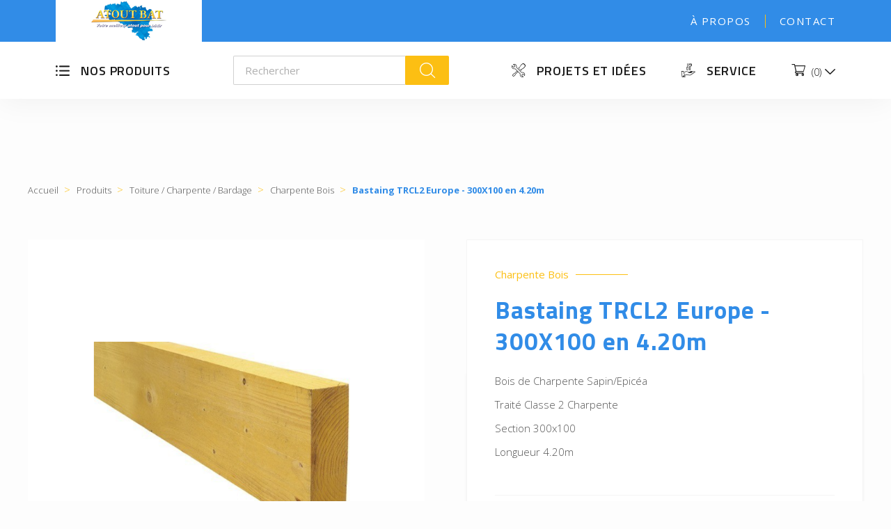

--- FILE ---
content_type: text/html; charset=utf-8
request_url: https://www.atoutbat.bzh/charpente-bois-/1014-bastaing-trcl2-europe-300x100-en-420m.html
body_size: 17980
content:
<!doctype html>
<html lang="fr">
<head>
	
		
	<meta charset="utf-8">

	

	<meta http-equiv="x-ua-compatible" content="ie=edge">



	<link rel="canonical" href="https://www.atoutbat.bzh/charpente-bois-/1014-bastaing-trcl2-europe-300x100-en-420m.html">

	<title>Bastaing TRCL2 Europe - 300X100 en 4.20m - Atout Bat</title>
	<meta name="description" content="Bois de Charpente Sapin/Epicéa

Traité Classe 2 Charpente 

Section 300x100
Longueur 4.20m">
	<meta name="keywords" content="">

		
	<meta name="theme-color" content="#318ce7">
	
			<link rel="canonical" href="https://www.atoutbat.bzh/charpente-bois-/1014-bastaing-trcl2-europe-300x100-en-420m.html">
		
	
			



	<meta name="viewport" content="width=device-width, initial-scale=1">



	<link rel="icon" type="image/vnd.microsoft.icon" href="https://www.atoutbat.bzh/img/favicon.ico?1761692271">
	<link rel="shortcut icon" type="image/x-icon" href="https://www.atoutbat.bzh/img/favicon.ico?1761692271">



	  <link rel="stylesheet" href="https://www.atoutbat.bzh/themes/inodia/assets/cache/theme-6afc5465.css" type="text/css" media="all">




	

  <script type="text/javascript">
        var ceFrontendConfig = {"isEditMode":"","stretchedSectionContainer":"","is_rtl":false};
        var prestashop = {"cart":{"products":[],"totals":{"total":{"type":"total","label":"Total","amount":0,"value":"0,00\u00a0\u20ac"},"total_including_tax":{"type":"total","label":"Total TTC","amount":0,"value":"0,00\u00a0\u20ac"},"total_excluding_tax":{"type":"total","label":"Total HT :","amount":0,"value":"0,00\u00a0\u20ac"}},"subtotals":{"products":{"type":"products","label":"Sous-total","amount":0,"value":"0,00\u00a0\u20ac"},"discounts":null,"shipping":{"type":"shipping","label":"Livraison","amount":0,"value":""},"tax":null},"products_count":0,"summary_string":"0 articles","vouchers":{"allowed":0,"added":[]},"discounts":[],"minimalPurchase":0,"minimalPurchaseRequired":""},"currency":{"id":1,"name":"Euro","iso_code":"EUR","iso_code_num":"978","sign":"\u20ac"},"customer":{"lastname":null,"firstname":null,"email":null,"birthday":null,"newsletter":null,"newsletter_date_add":null,"optin":null,"website":null,"company":null,"siret":null,"ape":null,"is_logged":false,"gender":{"type":null,"name":null},"addresses":[]},"language":{"name":"Fran\u00e7ais (French)","iso_code":"fr","locale":"fr-FR","language_code":"fr","is_rtl":"0","date_format_lite":"d\/m\/Y","date_format_full":"d\/m\/Y H:i:s","id":1},"page":{"title":"","canonical":"https:\/\/www.atoutbat.bzh\/charpente-bois-\/1014-bastaing-trcl2-europe-300x100-en-420m.html","meta":{"title":"Bastaing TRCL2 Europe - 300X100 en 4.20m","description":"Bois de Charpente Sapin\/Epic\u00e9a\r\n\r\nTrait\u00e9 Classe 2 Charpente \r\n\r\nSection 300x100\r\nLongueur 4.20m","keywords":"","robots":"index"},"page_name":"product","body_classes":{"lang-fr":true,"lang-rtl":false,"country-FR":true,"currency-EUR":true,"layout-full-width":true,"page-product":true,"tax-display-enabled":true,"product-id-1014":true,"product-Bastaing TRCL2 Europe - 300X100 en 4.20m":true,"product-id-category-99":true,"product-id-manufacturer-0":true,"product-id-supplier-0":true,"product-available-for-order":true},"admin_notifications":[]},"shop":{"name":"Atout Bat","logo":"https:\/\/www.atoutbat.bzh\/img\/logo-1761692271.jpg","stores_icon":"https:\/\/www.atoutbat.bzh\/img\/logo_stores.png","favicon":"https:\/\/www.atoutbat.bzh\/img\/favicon.ico"},"urls":{"base_url":"https:\/\/www.atoutbat.bzh\/","current_url":"https:\/\/www.atoutbat.bzh\/charpente-bois-\/1014-bastaing-trcl2-europe-300x100-en-420m.html","shop_domain_url":"https:\/\/www.atoutbat.bzh","img_ps_url":"https:\/\/www.atoutbat.bzh\/img\/","img_cat_url":"https:\/\/www.atoutbat.bzh\/img\/c\/","img_lang_url":"https:\/\/www.atoutbat.bzh\/img\/l\/","img_prod_url":"https:\/\/www.atoutbat.bzh\/img\/p\/","img_manu_url":"https:\/\/www.atoutbat.bzh\/img\/m\/","img_sup_url":"https:\/\/www.atoutbat.bzh\/img\/su\/","img_ship_url":"https:\/\/www.atoutbat.bzh\/img\/s\/","img_store_url":"https:\/\/www.atoutbat.bzh\/img\/st\/","img_col_url":"https:\/\/www.atoutbat.bzh\/img\/co\/","img_url":"https:\/\/www.atoutbat.bzh\/themes\/inodia\/assets\/img\/","css_url":"https:\/\/www.atoutbat.bzh\/themes\/inodia\/assets\/css\/","js_url":"https:\/\/www.atoutbat.bzh\/themes\/inodia\/assets\/js\/","pic_url":"https:\/\/www.atoutbat.bzh\/upload\/","pages":{"address":"https:\/\/www.atoutbat.bzh\/adresse","addresses":"https:\/\/www.atoutbat.bzh\/adresses","authentication":"https:\/\/www.atoutbat.bzh\/connexion","cart":"https:\/\/www.atoutbat.bzh\/panier","category":"https:\/\/www.atoutbat.bzh\/index.php?controller=category","cms":"https:\/\/www.atoutbat.bzh\/index.php?controller=cms","contact":"https:\/\/www.atoutbat.bzh\/nous-contacter","discount":"https:\/\/www.atoutbat.bzh\/reduction","guest_tracking":"https:\/\/www.atoutbat.bzh\/suivi-commande-invite","history":"https:\/\/www.atoutbat.bzh\/historique-commandes","identity":"https:\/\/www.atoutbat.bzh\/identite","index":"https:\/\/www.atoutbat.bzh\/","my_account":"https:\/\/www.atoutbat.bzh\/mon-compte","order_confirmation":"https:\/\/www.atoutbat.bzh\/confirmation-commande","order_detail":"https:\/\/www.atoutbat.bzh\/index.php?controller=order-detail","order_follow":"https:\/\/www.atoutbat.bzh\/suivi-commande","order":"https:\/\/www.atoutbat.bzh\/commande","order_return":"https:\/\/www.atoutbat.bzh\/index.php?controller=order-return","order_slip":"https:\/\/www.atoutbat.bzh\/avoirs","pagenotfound":"https:\/\/www.atoutbat.bzh\/page-introuvable","password":"https:\/\/www.atoutbat.bzh\/recuperation-mot-de-passe","pdf_invoice":"https:\/\/www.atoutbat.bzh\/index.php?controller=pdf-invoice","pdf_order_return":"https:\/\/www.atoutbat.bzh\/index.php?controller=pdf-order-return","pdf_order_slip":"https:\/\/www.atoutbat.bzh\/index.php?controller=pdf-order-slip","prices_drop":"https:\/\/www.atoutbat.bzh\/promotions","product":"https:\/\/www.atoutbat.bzh\/index.php?controller=product","search":"https:\/\/www.atoutbat.bzh\/recherche","sitemap":"https:\/\/www.atoutbat.bzh\/sitemap","stores":"https:\/\/www.atoutbat.bzh\/magasins","supplier":"https:\/\/www.atoutbat.bzh\/fournisseur","register":"https:\/\/www.atoutbat.bzh\/connexion?create_account=1","order_login":"https:\/\/www.atoutbat.bzh\/commande?login=1"},"alternative_langs":[],"theme_assets":"\/themes\/inodia\/assets\/","actions":{"logout":"https:\/\/www.atoutbat.bzh\/?mylogout="},"no_picture_image":{"bySize":{"blockcart_default":{"url":"https:\/\/www.atoutbat.bzh\/img\/p\/fr-default-blockcart_default.jpg","width":50,"height":50},"small_default":{"url":"https:\/\/www.atoutbat.bzh\/img\/p\/fr-default-small_default.jpg","width":98,"height":98},"cart_default":{"url":"https:\/\/www.atoutbat.bzh\/img\/p\/fr-default-cart_default.jpg","width":125,"height":125},"modal_default":{"url":"https:\/\/www.atoutbat.bzh\/img\/p\/fr-default-modal_default.jpg","width":150,"height":150},"home_default":{"url":"https:\/\/www.atoutbat.bzh\/img\/p\/fr-default-home_default.jpg","width":214,"height":214},"medium_default":{"url":"https:\/\/www.atoutbat.bzh\/img\/p\/fr-default-medium_default.jpg","width":452,"height":452},"large_default":{"url":"https:\/\/www.atoutbat.bzh\/img\/p\/fr-default-large_default.jpg","width":800,"height":800}},"small":{"url":"https:\/\/www.atoutbat.bzh\/img\/p\/fr-default-blockcart_default.jpg","width":50,"height":50},"medium":{"url":"https:\/\/www.atoutbat.bzh\/img\/p\/fr-default-modal_default.jpg","width":150,"height":150},"large":{"url":"https:\/\/www.atoutbat.bzh\/img\/p\/fr-default-large_default.jpg","width":800,"height":800},"legend":""}},"configuration":{"display_taxes_label":true,"display_prices_tax_incl":true,"is_catalog":true,"show_prices":true,"opt_in":{"partner":true},"quantity_discount":{"type":"discount","label":"Remise sur prix unitaire"},"voucher_enabled":0,"return_enabled":0},"field_required":[],"breadcrumb":{"links":[{"title":"Accueil","url":"https:\/\/www.atoutbat.bzh\/"},{"title":"Produits","url":"https:\/\/www.atoutbat.bzh\/27-produits"},{"title":"Toiture \/ Charpente \/ Bardage","url":"https:\/\/www.atoutbat.bzh\/29-toiture-charpente-bardage"},{"title":"Charpente Bois","url":"https:\/\/www.atoutbat.bzh\/99-charpente-bois-"},{"title":"Bastaing TRCL2 Europe - 300X100 en 4.20m","url":"https:\/\/www.atoutbat.bzh\/charpente-bois-\/1014-bastaing-trcl2-europe-300x100-en-420m.html"}],"count":5},"link":{"protocol_link":"https:\/\/","protocol_content":"https:\/\/"},"time":1768821350,"static_token":"d5d0006dbc26553ca2b9615f4a935651","token":"558eda93ccab9a7de68a356587a1b133","debug":false};
        var psemailsubscription_subscription = "https:\/\/www.atoutbat.bzh\/module\/ps_emailsubscription\/subscription";
        var psr_icon_color = "#F19D76";
      </script>



	<script async src="https://www.googletagmanager.com/gtag/js?id=UA-162038857-57"></script>
<script>
  window.dataLayer = window.dataLayer || [];
  function gtag(){dataLayer.push(arguments);}
  gtag('js', new Date());
  gtag(
    'config',
    'UA-162038857-57',
    {
      'debug_mode':false
                      }
  );
</script>

<script type="text/javascript">
	var ets_ct7_recaptcha_enabled = 1;
		var ets_ct7_recaptcha_v3 = 0;
	var ets_ct7_recaptcha_key = "6LetlDsbAAAAAHhg06EVUiUYD3FjqjlDxcjxLbuQ";
	</script>
	<script src="https://www.google.com/recaptcha/api.js?hl=fr"></script>
<script type="text/javascript">

var url_basic_ets ='https://www.atoutbat.bzh/';
var link_contact_ets ='https://www.atoutbat.bzh/module/ets_contactform7/contact';

</script>



	 
	 
<link rel="apple-touch-icon" href="https://www.atoutbat.bzh/img/favicon.ico">
	 	
	<meta property="og:type" content="product">
	<meta property="og:url" content="https://www.atoutbat.bzh/charpente-bois-/1014-bastaing-trcl2-europe-300x100-en-420m.html">
	<meta property="og:title" content="Bastaing TRCL2 Europe - 300X100 en 4.20m">
	<meta property="og:site_name" content="Atout Bat">
	<meta property="og:description" content="Bois de Charpente Sapin/Epicéa

Traité Classe 2 Charpente 

Section 300x100
Longueur 4.20m">
	<meta property="og:image" content="https://www.atoutbat.bzh/2445-large_default/bastaing-trcl2-europe-300x100-en-420m.jpg">
	
			<meta property="product:pretax_price:amount" content="0">
		<meta property="product:pretax_price:currency" content="EUR">
		<meta property="product:price:amount" content="0">
		<meta property="product:price:currency" content="EUR">
		
	
</head>

<body id="product" class="lang-fr country-fr currency-eur layout-full-width page-product tax-display-enabled product-id-1014 product-bastaing-trcl2-europe-300x100-en-4-20m product-id-category-99 product-id-manufacturer-0 product-id-supplier-0 product-available-for-order elementor-page elementor-page-1014030101">	
	
		
	

	<main>		
		
					

		<header id="header">
			
					 
<div id="header_wrapper">
	
		<div class="header-banner">
			
		</div>
	

		 
		<nav class="header-nav fond_fonce">
			<div class="menu-header-top">
				<div id="_desktop_logo">
											<a href="https://www.atoutbat.bzh/">
							<img class="logo img-responsive" src="https://www.atoutbat.bzh/img/logo-1761692271.jpg" alt="Atout Bat" width="210" height="60">
						</a>
									</div>

				<div class="col-md-3 links">
	<div class="row">
					<div class="col-xs-12 wrapper">
				<p class="h3 hidden-sm-down">Liens sur-header</p>
								
				<div class="title clearfix hidden-md-up" data-target="#footer_sub_menu_60960" data-toggle="collapse">
					<span class="h3">Liens sur-header</span>
						<span class="float-xs-right">
							
						<span class="navbar-toggler collapse-icons">
							<i class="inodia-icons add">a</i>
							<i class="inodia-icons remove">b</i>
						</span>
					</span>
				</div>
				
				<ul id="footer_sub_menu_60960" class="collapse">
											<li>
							<a id="link-cms-page-8-3" class="cms-page-link" href="https://www.atoutbat.bzh/content/8-a-propos" title="" >
								À propos
							</a>
						</li>
											<li>
							<a id="link-cms-page-10-3" class="cms-page-link" href="https://www.atoutbat.bzh/content/10-contact" title="" >
								Contact
							</a>
						</li>
									</ul>
			</div>
			</div>
</div>


				<div class="show-inodia-menu">
					<div id="mobile_header_search">
						<button class="inodia-icons">k</button>
					</div>

					<div class="header_search">
						<!-- Block search module TOP -->
<div id="search_widget" class="search-widget" data-search-controller-url="//www.atoutbat.bzh/recherche">
	<form method="get" action="//www.atoutbat.bzh/recherche">
		<input type="hidden" name="controller" value="search">
		<input type="text" name="s" value="" placeholder="Rechercher" aria-label="Rechercher">
		<button type="submit">
			<i class="inodia-icons search">k</i>
      		<span class="hidden-xl-down">Rechercher</span>
		</button>
	</form>
</div>
<!-- /Block search module TOP -->


						<div id="mobile_close_search">
							<button class="inodia-icons">o</button>
						</div>
					</div>
					
					<div class="no_logged" id="menu-icon">
						<i class="material-icons d-inline">&#xE5D2;</i>
					</div>
				</div>
			</div>

			<div class="show-inodia-menu text-sm-center mobile ">
				<div class="services_ecommerce_mobile">
					<div id="_mobile_user_info"></div>
					<div id="_mobile_cart"></div>
				</div>			
			</div>
		</nav>
	

	
		<div class="header-top">
			<div class="header_logo_block">
				<div class="row">				
					<div class="wrapper_menu_principal hidden-inodia-menu">
						<div class="block_cat_prod">
							<p id="btn_cat_prod">Nos produits</p>
							<div id="cat_prod" class="fond_texture">
								
	 
<div class="block-categories">
	<ul class="category-top-menu">
		<li><a class="text-uppercase h6" href="https://www.atoutbat.bzh/27-produits">Produits</a></li>
		<li>
	<ul class="category-sub-menu"><li data-depth="0"><a href="https://www.atoutbat.bzh/28-gros-oeuvre-bois-de-construction">Gros œuvre / Bois de construction</a><div class="navbar-toggler collapse-icons" data-toggle="collapse" data-target="#exCollapsingNavbar28"><i class="inodia-icons add">a</i><i class="inodia-icons remove">b</i></div><div class="collapse" id="exCollapsingNavbar28">
	<ul class="category-sub-menu"><li data-depth="1"><a class="category-sub-link" href="https://www.atoutbat.bzh/54-assainissement">Assainissement</a><span class="arrows" data-toggle="collapse" data-target="#exCollapsingNavbar54"><i class="material-icons arrow-right">&#xE315;</i><i class="material-icons arrow-down">&#xE313;</i></span><div class="collapse" id="exCollapsingNavbar54">
	<ul class="category-sub-menu"><li data-depth="2"><a class="category-sub-link" href="https://www.atoutbat.bzh/95-fosses">Fosses</a></li><li data-depth="2"><a class="category-sub-link" href="https://www.atoutbat.bzh/96-caniveau-siphon-et-regard">Caniveau, Siphon et Regard</a></li><li data-depth="2"><a class="category-sub-link" href="https://www.atoutbat.bzh/97-tubes-et-reseaux">Tubes et réseaux</a></li><li data-depth="2"><a class="category-sub-link" href="https://www.atoutbat.bzh/98-accessoires-d-evacuation">Accessoires d&#039;évacuation</a></li></ul></div></li><li data-depth="1"><a class="category-sub-link" href="https://www.atoutbat.bzh/74-materiaux-de-construction">Matériaux de Construction</a><span class="arrows" data-toggle="collapse" data-target="#exCollapsingNavbar74"><i class="material-icons arrow-right">&#xE315;</i><i class="material-icons arrow-down">&#xE313;</i></span><div class="collapse" id="exCollapsingNavbar74">
	<ul class="category-sub-menu"><li data-depth="2"><a class="category-sub-link" href="https://www.atoutbat.bzh/75-agregats-sable-gravier-gravillon">Agrégats (Sable, Gravier, Gravillon)</a></li><li data-depth="2"><a class="category-sub-link" href="https://www.atoutbat.bzh/76-acier">Acier</a></li><li data-depth="2"><a class="category-sub-link" href="https://www.atoutbat.bzh/77-blocs-parpaing-blocs-techniques">Blocs (Parpaing), Blocs Techniques</a></li><li data-depth="2"><a class="category-sub-link" href="https://www.atoutbat.bzh/78-chimie-du-batiment">Chimie du Bâtiment</a></li><li data-depth="2"><a class="category-sub-link" href="https://www.atoutbat.bzh/79-coffrage">Coffrage</a></li><li data-depth="2"><a class="category-sub-link" href="https://www.atoutbat.bzh/80-etancheite-et-protection">Etanchéité et protection</a></li><li data-depth="2"><a class="category-sub-link" href="https://www.atoutbat.bzh/81-poudres-ciment-chaux">Poudres (Ciment, chaux)</a></li></ul></div></li><li data-depth="1"><a class="category-sub-link" href="https://www.atoutbat.bzh/82-beton-et-chape">Béton et Chape</a></li><li data-depth="1"><a class="category-sub-link" href="https://www.atoutbat.bzh/83-bois-de-construction-panneaux">Bois de Construction, Panneaux</a></li><li data-depth="1"><a class="category-sub-link" href="https://www.atoutbat.bzh/84-produit-prefabrique">Produit Préfabriqué</a></li></ul></div></li><li data-depth="0"><a href="https://www.atoutbat.bzh/29-toiture-charpente-bardage">Toiture / Charpente / Bardage</a><div class="navbar-toggler collapse-icons" data-toggle="collapse" data-target="#exCollapsingNavbar29"><i class="inodia-icons add">a</i><i class="inodia-icons remove">b</i></div><div class="collapse" id="exCollapsingNavbar29">
	<ul class="category-sub-menu"><li data-depth="1"><a class="category-sub-link" href="https://www.atoutbat.bzh/88-toiture-bardage-acier">Toiture / Bardage Acier</a><span class="arrows" data-toggle="collapse" data-target="#exCollapsingNavbar88"><i class="material-icons arrow-right">&#xE315;</i><i class="material-icons arrow-down">&#xE313;</i></span><div class="collapse" id="exCollapsingNavbar88">
	<ul class="category-sub-menu"><li data-depth="2"><a class="category-sub-link" href="https://www.atoutbat.bzh/89-toiture-acier">Toiture Acier</a></li><li data-depth="2"><a class="category-sub-link" href="https://www.atoutbat.bzh/90-bardage-acier">Bardage Acier</a></li><li data-depth="2"><a class="category-sub-link" href="https://www.atoutbat.bzh/91-panneaux-de-facade-isoles">Panneaux de Façade Isolés</a></li><li data-depth="2"><a class="category-sub-link" href="https://www.atoutbat.bzh/92-panneaux-de-toiture-isoles">Panneaux de Toiture Isolés</a></li><li data-depth="2"><a class="category-sub-link" href="https://www.atoutbat.bzh/93-profils-de-finition-et-accessoires">Profils de finition et Accessoires</a></li></ul></div></li><li data-depth="1"><a class="category-sub-link" href="https://www.atoutbat.bzh/94-toiture-polyester-et-polycarbonate">Toiture Polyester et Polycarbonate</a></li><li data-depth="1"><a class="category-sub-link" href="https://www.atoutbat.bzh/99-charpente-bois-">Charpente Bois</a></li></ul></div></li><li data-depth="0"><a href="https://www.atoutbat.bzh/30-menuiserie-exterieure">Menuiserie Extérieure</a><div class="navbar-toggler collapse-icons" data-toggle="collapse" data-target="#exCollapsingNavbar30"><i class="inodia-icons add">a</i><i class="inodia-icons remove">b</i></div><div class="collapse" id="exCollapsingNavbar30">
	<ul class="category-sub-menu"><li data-depth="1"><a class="category-sub-link" href="https://www.atoutbat.bzh/100-porte-d-entree">Porte d&#039;entrée</a><span class="arrows" data-toggle="collapse" data-target="#exCollapsingNavbar100"><i class="material-icons arrow-right">&#xE315;</i><i class="material-icons arrow-down">&#xE313;</i></span><div class="collapse" id="exCollapsingNavbar100">
	<ul class="category-sub-menu"><li data-depth="2"><a class="category-sub-link" href="https://www.atoutbat.bzh/101-porte-d-entree-alu">Porte d&#039;entrée Alu</a></li><li data-depth="2"><a class="category-sub-link" href="https://www.atoutbat.bzh/102-porte-d-entree-acier">Porte d&#039;entrée Acier</a></li><li data-depth="2"><a class="category-sub-link" href="https://www.atoutbat.bzh/103-porte-d-entree-bois">Porte d&#039;entrée Bois</a></li><li data-depth="2"><a class="category-sub-link" href="https://www.atoutbat.bzh/104-porte-d-entree-pvc">Porte d&#039;entrée PVC</a></li><li data-depth="2"><a class="category-sub-link" href="https://www.atoutbat.bzh/105-porte-d-entree-mixte-alubois">Porte d&#039;entrée Mixte Alu/Bois</a></li></ul></div></li><li data-depth="1"><a class="category-sub-link" href="https://www.atoutbat.bzh/144-menuiserie-pvc">Menuiserie PVC</a><span class="arrows" data-toggle="collapse" data-target="#exCollapsingNavbar144"><i class="material-icons arrow-right">&#xE315;</i><i class="material-icons arrow-down">&#xE313;</i></span><div class="collapse" id="exCollapsingNavbar144">
	<ul class="category-sub-menu"><li data-depth="2"><a class="category-sub-link" href="https://www.atoutbat.bzh/146-fenetre">Fenêtre</a></li><li data-depth="2"><a class="category-sub-link" href="https://www.atoutbat.bzh/147-porte-fenetre">Porte-Fenêtre</a></li><li data-depth="2"><a class="category-sub-link" href="https://www.atoutbat.bzh/148-formes-specifiques">Formes Spécifiques</a></li></ul></div></li><li data-depth="1"><a class="category-sub-link" href="https://www.atoutbat.bzh/145-menuiserie-aluminium">Menuiserie Aluminium</a><span class="arrows" data-toggle="collapse" data-target="#exCollapsingNavbar145"><i class="material-icons arrow-right">&#xE315;</i><i class="material-icons arrow-down">&#xE313;</i></span><div class="collapse" id="exCollapsingNavbar145">
	<ul class="category-sub-menu"><li data-depth="2"><a class="category-sub-link" href="https://www.atoutbat.bzh/149-fenetre">Fenêtre</a></li><li data-depth="2"><a class="category-sub-link" href="https://www.atoutbat.bzh/150-porte-fenetre">Porte-Fenêtre</a></li><li data-depth="2"><a class="category-sub-link" href="https://www.atoutbat.bzh/151-coulissant">Coulissant</a></li><li data-depth="2"><a class="category-sub-link" href="https://www.atoutbat.bzh/152-galandage">Galandage</a></li></ul></div></li></ul></div></li><li data-depth="0"><a href="https://www.atoutbat.bzh/31-platre-isolation">Plâtre / Isolation</a><div class="navbar-toggler collapse-icons" data-toggle="collapse" data-target="#exCollapsingNavbar31"><i class="inodia-icons add">a</i><i class="inodia-icons remove">b</i></div><div class="collapse" id="exCollapsingNavbar31">
	<ul class="category-sub-menu"><li data-depth="1"><a class="category-sub-link" href="https://www.atoutbat.bzh/55-isolation-interieur">Isolation Intérieur</a></li><li data-depth="1"><a class="category-sub-link" href="https://www.atoutbat.bzh/56-isolation-de-sol">Isolation de Sol</a></li><li data-depth="1"><a class="category-sub-link" href="https://www.atoutbat.bzh/57-plaque-de-platre-">Plaque de plâtre</a></li><li data-depth="1"><a class="category-sub-link" href="https://www.atoutbat.bzh/58-platre-enduits-mortiers">Plâtre / Enduits / Mortiers</a></li><li data-depth="1"><a class="category-sub-link" href="https://www.atoutbat.bzh/59-accessoires-platres-enduits-et-mortiers">Accessoires plâtres, enduits et mortiers</a></li><li data-depth="1"><a class="category-sub-link" href="https://www.atoutbat.bzh/60-ossatures-metalliques">Ossatures Métalliques</a></li></ul></div></li><li data-depth="0"><a href="https://www.atoutbat.bzh/32-menuiserie-interieure">Menuiserie Intérieure</a><div class="navbar-toggler collapse-icons" data-toggle="collapse" data-target="#exCollapsingNavbar32"><i class="inodia-icons add">a</i><i class="inodia-icons remove">b</i></div><div class="collapse" id="exCollapsingNavbar32">
	<ul class="category-sub-menu"><li data-depth="1"><a class="category-sub-link" href="https://www.atoutbat.bzh/37-porte-de-communication">Porte de Communication</a></li><li data-depth="1"><a class="category-sub-link" href="https://www.atoutbat.bzh/38-porte-technique">Porte Technique</a></li><li data-depth="1"><a class="category-sub-link" href="https://www.atoutbat.bzh/87-porte-coulissante">Porte Coulissante</a></li><li data-depth="1"><a class="category-sub-link" href="https://www.atoutbat.bzh/39-systeme-coulissant-et-galandage">Système Coulissant et Galandage</a></li><li data-depth="1"><a class="category-sub-link" href="https://www.atoutbat.bzh/40-porte-de-placard">Porte de Placard</a></li><li data-depth="1"><a class="category-sub-link" href="https://www.atoutbat.bzh/41-verriere">Verrière</a></li><li data-depth="1"><a class="category-sub-link" href="https://www.atoutbat.bzh/42-escalier">Escalier</a></li><li data-depth="1"><a class="category-sub-link" href="https://www.atoutbat.bzh/43-serrures-et-poignees">Serrures et poignées</a></li></ul></div></li><li data-depth="0"><a href="https://www.atoutbat.bzh/34-revetement-de-sol-mur-interieur">Revêtement de Sol / Mur Intérieur</a><div class="navbar-toggler collapse-icons" data-toggle="collapse" data-target="#exCollapsingNavbar34"><i class="inodia-icons add">a</i><i class="inodia-icons remove">b</i></div><div class="collapse" id="exCollapsingNavbar34">
	<ul class="category-sub-menu"><li data-depth="1"><a class="category-sub-link" href="https://www.atoutbat.bzh/124-stratifie">Stratifié</a><span class="arrows" data-toggle="collapse" data-target="#exCollapsingNavbar124"><i class="material-icons arrow-right">&#xE315;</i><i class="material-icons arrow-down">&#xE313;</i></span><div class="collapse" id="exCollapsingNavbar124">
	<ul class="category-sub-menu"><li data-depth="2"><a class="category-sub-link" href="https://www.atoutbat.bzh/141-gamme-loft-pro">Gamme Loft Pro</a></li><li data-depth="2"><a class="category-sub-link" href="https://www.atoutbat.bzh/143-gamme-riviera-pro">Gamme Riviera Pro</a></li></ul></div></li><li data-depth="1"><a class="category-sub-link" href="https://www.atoutbat.bzh/125-lames-et-dalles-vinyle">Lames et Dalles Vinyle</a><span class="arrows" data-toggle="collapse" data-target="#exCollapsingNavbar125"><i class="material-icons arrow-right">&#xE315;</i><i class="material-icons arrow-down">&#xE313;</i></span><div class="collapse" id="exCollapsingNavbar125">
	<ul class="category-sub-menu"><li data-depth="2"><a class="category-sub-link" href="https://www.atoutbat.bzh/128-gamme-spirit-a-clipser">Gamme Spirit à clipser</a></li><li data-depth="2"><a class="category-sub-link" href="https://www.atoutbat.bzh/134-gamme-spirit-a-coller">Gamme Spirit à coller</a></li><li data-depth="2"><a class="category-sub-link" href="https://www.atoutbat.bzh/129-accessoires">Accessoires</a></li></ul></div></li><li data-depth="1"><a class="category-sub-link" href="https://www.atoutbat.bzh/126-parquet">Parquet</a><span class="arrows" data-toggle="collapse" data-target="#exCollapsingNavbar126"><i class="material-icons arrow-right">&#xE315;</i><i class="material-icons arrow-down">&#xE313;</i></span><div class="collapse" id="exCollapsingNavbar126">
	<ul class="category-sub-menu"><li data-depth="2"><a class="category-sub-link" href="https://www.atoutbat.bzh/130-les-essentiels">Les Essentiels</a></li><li data-depth="2"><a class="category-sub-link" href="https://www.atoutbat.bzh/131-les-exclusifs">Les Exclusifs</a></li><li data-depth="2"><a class="category-sub-link" href="https://www.atoutbat.bzh/133-les-accessoires">Les Accessoires</a></li></ul></div></li></ul></div></li><li data-depth="0"><a href="https://www.atoutbat.bzh/35-amenagement-exterieur">Aménagement Extérieur</a><div class="navbar-toggler collapse-icons" data-toggle="collapse" data-target="#exCollapsingNavbar35"><i class="inodia-icons add">a</i><i class="inodia-icons remove">b</i></div><div class="collapse" id="exCollapsingNavbar35">
	<ul class="category-sub-menu"><li data-depth="1"><a class="category-sub-link" href="https://www.atoutbat.bzh/106-portail-aluminium">Portail Aluminium</a><span class="arrows" data-toggle="collapse" data-target="#exCollapsingNavbar106"><i class="material-icons arrow-right">&#xE315;</i><i class="material-icons arrow-down">&#xE313;</i></span><div class="collapse" id="exCollapsingNavbar106">
	<ul class="category-sub-menu"><li data-depth="2"><a class="category-sub-link" href="https://www.atoutbat.bzh/107-portail-ajoure-et-semi-ajoure">Portail Ajouré et semi-ajouré</a></li><li data-depth="2"><a class="category-sub-link" href="https://www.atoutbat.bzh/108-portail-plein">Portail Plein</a></li><li data-depth="2"><a class="category-sub-link" href="https://www.atoutbat.bzh/109-portail-art-deco">Portail Art Déco</a></li><li data-depth="2"><a class="category-sub-link" href="https://www.atoutbat.bzh/110-portail-personnalisable">Portail Personnalisable</a></li></ul></div></li><li data-depth="1"><a class="category-sub-link" href="https://www.atoutbat.bzh/111-portail-pvc">Portail PVC</a><span class="arrows" data-toggle="collapse" data-target="#exCollapsingNavbar111"><i class="material-icons arrow-right">&#xE315;</i><i class="material-icons arrow-down">&#xE313;</i></span><div class="collapse" id="exCollapsingNavbar111">
	<ul class="category-sub-menu"><li data-depth="2"><a class="category-sub-link" href="https://www.atoutbat.bzh/112-portail-cadre-aluminium">Portail Cadre Aluminium</a></li><li data-depth="2"><a class="category-sub-link" href="https://www.atoutbat.bzh/113-portail-cadre-inox">Portail Cadre Inox</a></li></ul></div></li><li data-depth="1"><a class="category-sub-link" href="https://www.atoutbat.bzh/114-portillon-aluminium">Portillon Aluminium</a><span class="arrows" data-toggle="collapse" data-target="#exCollapsingNavbar114"><i class="material-icons arrow-right">&#xE315;</i><i class="material-icons arrow-down">&#xE313;</i></span><div class="collapse" id="exCollapsingNavbar114">
	<ul class="category-sub-menu"><li data-depth="2"><a class="category-sub-link" href="https://www.atoutbat.bzh/116-portillon-ajoure-et-semi-ajoure">Portillon Ajouré et Semi Ajouré</a></li><li data-depth="2"><a class="category-sub-link" href="https://www.atoutbat.bzh/117-portillon-plein">Portillon Plein</a></li><li data-depth="2"><a class="category-sub-link" href="https://www.atoutbat.bzh/118-portillon-art-deco">Portillon Art Déco</a></li><li data-depth="2"><a class="category-sub-link" href="https://www.atoutbat.bzh/119-portillon-personnalisable">Portillon Personnalisable</a></li></ul></div></li><li data-depth="1"><a class="category-sub-link" href="https://www.atoutbat.bzh/115-portillon-pvc">Portillon PVC</a><span class="arrows" data-toggle="collapse" data-target="#exCollapsingNavbar115"><i class="material-icons arrow-right">&#xE315;</i><i class="material-icons arrow-down">&#xE313;</i></span><div class="collapse" id="exCollapsingNavbar115">
	<ul class="category-sub-menu"><li data-depth="2"><a class="category-sub-link" href="https://www.atoutbat.bzh/120-portillon-cadre-aluminium">Portillon Cadre Aluminium</a></li><li data-depth="2"><a class="category-sub-link" href="https://www.atoutbat.bzh/121-portillon-cadre-inox">Portillon Cadre Inox</a></li></ul></div></li><li data-depth="1"><a class="category-sub-link" href="https://www.atoutbat.bzh/122-cloture-aluminium">Clôture Aluminium</a></li><li data-depth="1"><a class="category-sub-link" href="https://www.atoutbat.bzh/123-cloture-pvc">Clôture PVC</a></li></ul></div></li><li data-depth="0"><a href="https://www.atoutbat.bzh/36-outillages-et-quincailleries">Outillages et Quincailleries</a><div class="navbar-toggler collapse-icons" data-toggle="collapse" data-target="#exCollapsingNavbar36"><i class="inodia-icons add">a</i><i class="inodia-icons remove">b</i></div><div class="collapse" id="exCollapsingNavbar36">
	<ul class="category-sub-menu"><li data-depth="1"><a class="category-sub-link" href="https://www.atoutbat.bzh/85-outillages">Outillages</a></li><li data-depth="1"><a class="category-sub-link" href="https://www.atoutbat.bzh/86-visseries">Visseries</a></li></ul></div></li></ul></li>
	</ul>
</div>

							</div>						
						</div>

						<!-- Block search module TOP -->
<div id="search_widget" class="search-widget" data-search-controller-url="//www.atoutbat.bzh/recherche">
	<form method="get" action="//www.atoutbat.bzh/recherche">
		<input type="hidden" name="controller" value="search">
		<input type="text" name="s" value="" placeholder="Rechercher" aria-label="Rechercher">
		<button type="submit">
			<i class="inodia-icons search">k</i>
      		<span class="hidden-xl-down">Rechercher</span>
		</button>
	</form>
</div>
<!-- /Block search module TOP -->
<div class="col-md-3 links">
	<div class="row">
					<div class="col-xs-12 wrapper">
				<p class="h3 hidden-sm-down">Liens header</p>
								
				<div class="title clearfix hidden-md-up" data-target="#footer_sub_menu_7559" data-toggle="collapse">
					<span class="h3">Liens header</span>
						<span class="float-xs-right">
							
						<span class="navbar-toggler collapse-icons">
							<i class="inodia-icons add">a</i>
							<i class="inodia-icons remove">b</i>
						</span>
					</span>
				</div>
				
				<ul id="footer_sub_menu_7559" class="collapse">
											<li>
							<a id="link-cms-page-11-4" class="cms-page-link" href="https://www.atoutbat.bzh/content/11-projets-et-idees" title="" >
								Projets et idées
							</a>
						</li>
											<li>
							<a id="link-cms-page-12-4" class="cms-page-link" href="https://www.atoutbat.bzh/content/12-service" title="" >
								Service
							</a>
						</li>
									</ul>
			</div>
			</div>
</div>
<div class="col-sm-4 clearfix ps_ver_17_only" id="pq_top_block">
    <div class="product_quotation">
        <a rel="nofollow" class="pq_top_anchor" title="View Quotes" href="https://www.atoutbat.bzh/quote">
			<b>Devis en cours</b>
			<span class="product_quotation_quantity_wrap">&nbsp;(<span id="product_quotation_quantity">0</span>)</span>
        </a>
		
        <span id="fmm_pq_dropper" onclick="fmmDropIt(this);"></span>
    </div>
	
    <div id="fmm_quote_content" class="fmm_pq_ps17">
        <div class="fmm_content">
            <ul>
                            </ul>
        </div>
		
        <a href="https://www.atoutbat.bzh/quote" class="fmm_green_btn bouton color_primary">Demander un devis</a>
    </div>
</div>
					</div>
				</div>
			</div>

			<div class="container">
				<div class="header_menu_block">
					<div id="mobile_top_menu_wrapper">
						<div class="js-top-menu mobile" id="_mobile_top_menu"></div>

						
	 
<div class="block-categories">
	<ul class="category-top-menu">
		<li><a class="text-uppercase h6" href="https://www.atoutbat.bzh/27-produits">Produits</a></li>
		<li>
	<ul class="category-sub-menu"><li data-depth="0"><a href="https://www.atoutbat.bzh/28-gros-oeuvre-bois-de-construction">Gros œuvre / Bois de construction</a><div class="navbar-toggler collapse-icons" data-toggle="collapse" data-target="#exCollapsingNavbar28"><i class="inodia-icons add">a</i><i class="inodia-icons remove">b</i></div><div class="collapse" id="exCollapsingNavbar28">
	<ul class="category-sub-menu"><li data-depth="1"><a class="category-sub-link" href="https://www.atoutbat.bzh/54-assainissement">Assainissement</a><span class="arrows" data-toggle="collapse" data-target="#exCollapsingNavbar54"><i class="material-icons arrow-right">&#xE315;</i><i class="material-icons arrow-down">&#xE313;</i></span><div class="collapse" id="exCollapsingNavbar54">
	<ul class="category-sub-menu"><li data-depth="2"><a class="category-sub-link" href="https://www.atoutbat.bzh/95-fosses">Fosses</a></li><li data-depth="2"><a class="category-sub-link" href="https://www.atoutbat.bzh/96-caniveau-siphon-et-regard">Caniveau, Siphon et Regard</a></li><li data-depth="2"><a class="category-sub-link" href="https://www.atoutbat.bzh/97-tubes-et-reseaux">Tubes et réseaux</a></li><li data-depth="2"><a class="category-sub-link" href="https://www.atoutbat.bzh/98-accessoires-d-evacuation">Accessoires d&#039;évacuation</a></li></ul></div></li><li data-depth="1"><a class="category-sub-link" href="https://www.atoutbat.bzh/74-materiaux-de-construction">Matériaux de Construction</a><span class="arrows" data-toggle="collapse" data-target="#exCollapsingNavbar74"><i class="material-icons arrow-right">&#xE315;</i><i class="material-icons arrow-down">&#xE313;</i></span><div class="collapse" id="exCollapsingNavbar74">
	<ul class="category-sub-menu"><li data-depth="2"><a class="category-sub-link" href="https://www.atoutbat.bzh/75-agregats-sable-gravier-gravillon">Agrégats (Sable, Gravier, Gravillon)</a></li><li data-depth="2"><a class="category-sub-link" href="https://www.atoutbat.bzh/76-acier">Acier</a></li><li data-depth="2"><a class="category-sub-link" href="https://www.atoutbat.bzh/77-blocs-parpaing-blocs-techniques">Blocs (Parpaing), Blocs Techniques</a></li><li data-depth="2"><a class="category-sub-link" href="https://www.atoutbat.bzh/78-chimie-du-batiment">Chimie du Bâtiment</a></li><li data-depth="2"><a class="category-sub-link" href="https://www.atoutbat.bzh/79-coffrage">Coffrage</a></li><li data-depth="2"><a class="category-sub-link" href="https://www.atoutbat.bzh/80-etancheite-et-protection">Etanchéité et protection</a></li><li data-depth="2"><a class="category-sub-link" href="https://www.atoutbat.bzh/81-poudres-ciment-chaux">Poudres (Ciment, chaux)</a></li></ul></div></li><li data-depth="1"><a class="category-sub-link" href="https://www.atoutbat.bzh/82-beton-et-chape">Béton et Chape</a></li><li data-depth="1"><a class="category-sub-link" href="https://www.atoutbat.bzh/83-bois-de-construction-panneaux">Bois de Construction, Panneaux</a></li><li data-depth="1"><a class="category-sub-link" href="https://www.atoutbat.bzh/84-produit-prefabrique">Produit Préfabriqué</a></li></ul></div></li><li data-depth="0"><a href="https://www.atoutbat.bzh/29-toiture-charpente-bardage">Toiture / Charpente / Bardage</a><div class="navbar-toggler collapse-icons" data-toggle="collapse" data-target="#exCollapsingNavbar29"><i class="inodia-icons add">a</i><i class="inodia-icons remove">b</i></div><div class="collapse" id="exCollapsingNavbar29">
	<ul class="category-sub-menu"><li data-depth="1"><a class="category-sub-link" href="https://www.atoutbat.bzh/88-toiture-bardage-acier">Toiture / Bardage Acier</a><span class="arrows" data-toggle="collapse" data-target="#exCollapsingNavbar88"><i class="material-icons arrow-right">&#xE315;</i><i class="material-icons arrow-down">&#xE313;</i></span><div class="collapse" id="exCollapsingNavbar88">
	<ul class="category-sub-menu"><li data-depth="2"><a class="category-sub-link" href="https://www.atoutbat.bzh/89-toiture-acier">Toiture Acier</a></li><li data-depth="2"><a class="category-sub-link" href="https://www.atoutbat.bzh/90-bardage-acier">Bardage Acier</a></li><li data-depth="2"><a class="category-sub-link" href="https://www.atoutbat.bzh/91-panneaux-de-facade-isoles">Panneaux de Façade Isolés</a></li><li data-depth="2"><a class="category-sub-link" href="https://www.atoutbat.bzh/92-panneaux-de-toiture-isoles">Panneaux de Toiture Isolés</a></li><li data-depth="2"><a class="category-sub-link" href="https://www.atoutbat.bzh/93-profils-de-finition-et-accessoires">Profils de finition et Accessoires</a></li></ul></div></li><li data-depth="1"><a class="category-sub-link" href="https://www.atoutbat.bzh/94-toiture-polyester-et-polycarbonate">Toiture Polyester et Polycarbonate</a></li><li data-depth="1"><a class="category-sub-link" href="https://www.atoutbat.bzh/99-charpente-bois-">Charpente Bois</a></li></ul></div></li><li data-depth="0"><a href="https://www.atoutbat.bzh/30-menuiserie-exterieure">Menuiserie Extérieure</a><div class="navbar-toggler collapse-icons" data-toggle="collapse" data-target="#exCollapsingNavbar30"><i class="inodia-icons add">a</i><i class="inodia-icons remove">b</i></div><div class="collapse" id="exCollapsingNavbar30">
	<ul class="category-sub-menu"><li data-depth="1"><a class="category-sub-link" href="https://www.atoutbat.bzh/100-porte-d-entree">Porte d&#039;entrée</a><span class="arrows" data-toggle="collapse" data-target="#exCollapsingNavbar100"><i class="material-icons arrow-right">&#xE315;</i><i class="material-icons arrow-down">&#xE313;</i></span><div class="collapse" id="exCollapsingNavbar100">
	<ul class="category-sub-menu"><li data-depth="2"><a class="category-sub-link" href="https://www.atoutbat.bzh/101-porte-d-entree-alu">Porte d&#039;entrée Alu</a></li><li data-depth="2"><a class="category-sub-link" href="https://www.atoutbat.bzh/102-porte-d-entree-acier">Porte d&#039;entrée Acier</a></li><li data-depth="2"><a class="category-sub-link" href="https://www.atoutbat.bzh/103-porte-d-entree-bois">Porte d&#039;entrée Bois</a></li><li data-depth="2"><a class="category-sub-link" href="https://www.atoutbat.bzh/104-porte-d-entree-pvc">Porte d&#039;entrée PVC</a></li><li data-depth="2"><a class="category-sub-link" href="https://www.atoutbat.bzh/105-porte-d-entree-mixte-alubois">Porte d&#039;entrée Mixte Alu/Bois</a></li></ul></div></li><li data-depth="1"><a class="category-sub-link" href="https://www.atoutbat.bzh/144-menuiserie-pvc">Menuiserie PVC</a><span class="arrows" data-toggle="collapse" data-target="#exCollapsingNavbar144"><i class="material-icons arrow-right">&#xE315;</i><i class="material-icons arrow-down">&#xE313;</i></span><div class="collapse" id="exCollapsingNavbar144">
	<ul class="category-sub-menu"><li data-depth="2"><a class="category-sub-link" href="https://www.atoutbat.bzh/146-fenetre">Fenêtre</a></li><li data-depth="2"><a class="category-sub-link" href="https://www.atoutbat.bzh/147-porte-fenetre">Porte-Fenêtre</a></li><li data-depth="2"><a class="category-sub-link" href="https://www.atoutbat.bzh/148-formes-specifiques">Formes Spécifiques</a></li></ul></div></li><li data-depth="1"><a class="category-sub-link" href="https://www.atoutbat.bzh/145-menuiserie-aluminium">Menuiserie Aluminium</a><span class="arrows" data-toggle="collapse" data-target="#exCollapsingNavbar145"><i class="material-icons arrow-right">&#xE315;</i><i class="material-icons arrow-down">&#xE313;</i></span><div class="collapse" id="exCollapsingNavbar145">
	<ul class="category-sub-menu"><li data-depth="2"><a class="category-sub-link" href="https://www.atoutbat.bzh/149-fenetre">Fenêtre</a></li><li data-depth="2"><a class="category-sub-link" href="https://www.atoutbat.bzh/150-porte-fenetre">Porte-Fenêtre</a></li><li data-depth="2"><a class="category-sub-link" href="https://www.atoutbat.bzh/151-coulissant">Coulissant</a></li><li data-depth="2"><a class="category-sub-link" href="https://www.atoutbat.bzh/152-galandage">Galandage</a></li></ul></div></li></ul></div></li><li data-depth="0"><a href="https://www.atoutbat.bzh/31-platre-isolation">Plâtre / Isolation</a><div class="navbar-toggler collapse-icons" data-toggle="collapse" data-target="#exCollapsingNavbar31"><i class="inodia-icons add">a</i><i class="inodia-icons remove">b</i></div><div class="collapse" id="exCollapsingNavbar31">
	<ul class="category-sub-menu"><li data-depth="1"><a class="category-sub-link" href="https://www.atoutbat.bzh/55-isolation-interieur">Isolation Intérieur</a></li><li data-depth="1"><a class="category-sub-link" href="https://www.atoutbat.bzh/56-isolation-de-sol">Isolation de Sol</a></li><li data-depth="1"><a class="category-sub-link" href="https://www.atoutbat.bzh/57-plaque-de-platre-">Plaque de plâtre</a></li><li data-depth="1"><a class="category-sub-link" href="https://www.atoutbat.bzh/58-platre-enduits-mortiers">Plâtre / Enduits / Mortiers</a></li><li data-depth="1"><a class="category-sub-link" href="https://www.atoutbat.bzh/59-accessoires-platres-enduits-et-mortiers">Accessoires plâtres, enduits et mortiers</a></li><li data-depth="1"><a class="category-sub-link" href="https://www.atoutbat.bzh/60-ossatures-metalliques">Ossatures Métalliques</a></li></ul></div></li><li data-depth="0"><a href="https://www.atoutbat.bzh/32-menuiserie-interieure">Menuiserie Intérieure</a><div class="navbar-toggler collapse-icons" data-toggle="collapse" data-target="#exCollapsingNavbar32"><i class="inodia-icons add">a</i><i class="inodia-icons remove">b</i></div><div class="collapse" id="exCollapsingNavbar32">
	<ul class="category-sub-menu"><li data-depth="1"><a class="category-sub-link" href="https://www.atoutbat.bzh/37-porte-de-communication">Porte de Communication</a></li><li data-depth="1"><a class="category-sub-link" href="https://www.atoutbat.bzh/38-porte-technique">Porte Technique</a></li><li data-depth="1"><a class="category-sub-link" href="https://www.atoutbat.bzh/87-porte-coulissante">Porte Coulissante</a></li><li data-depth="1"><a class="category-sub-link" href="https://www.atoutbat.bzh/39-systeme-coulissant-et-galandage">Système Coulissant et Galandage</a></li><li data-depth="1"><a class="category-sub-link" href="https://www.atoutbat.bzh/40-porte-de-placard">Porte de Placard</a></li><li data-depth="1"><a class="category-sub-link" href="https://www.atoutbat.bzh/41-verriere">Verrière</a></li><li data-depth="1"><a class="category-sub-link" href="https://www.atoutbat.bzh/42-escalier">Escalier</a></li><li data-depth="1"><a class="category-sub-link" href="https://www.atoutbat.bzh/43-serrures-et-poignees">Serrures et poignées</a></li></ul></div></li><li data-depth="0"><a href="https://www.atoutbat.bzh/34-revetement-de-sol-mur-interieur">Revêtement de Sol / Mur Intérieur</a><div class="navbar-toggler collapse-icons" data-toggle="collapse" data-target="#exCollapsingNavbar34"><i class="inodia-icons add">a</i><i class="inodia-icons remove">b</i></div><div class="collapse" id="exCollapsingNavbar34">
	<ul class="category-sub-menu"><li data-depth="1"><a class="category-sub-link" href="https://www.atoutbat.bzh/124-stratifie">Stratifié</a><span class="arrows" data-toggle="collapse" data-target="#exCollapsingNavbar124"><i class="material-icons arrow-right">&#xE315;</i><i class="material-icons arrow-down">&#xE313;</i></span><div class="collapse" id="exCollapsingNavbar124">
	<ul class="category-sub-menu"><li data-depth="2"><a class="category-sub-link" href="https://www.atoutbat.bzh/141-gamme-loft-pro">Gamme Loft Pro</a></li><li data-depth="2"><a class="category-sub-link" href="https://www.atoutbat.bzh/143-gamme-riviera-pro">Gamme Riviera Pro</a></li></ul></div></li><li data-depth="1"><a class="category-sub-link" href="https://www.atoutbat.bzh/125-lames-et-dalles-vinyle">Lames et Dalles Vinyle</a><span class="arrows" data-toggle="collapse" data-target="#exCollapsingNavbar125"><i class="material-icons arrow-right">&#xE315;</i><i class="material-icons arrow-down">&#xE313;</i></span><div class="collapse" id="exCollapsingNavbar125">
	<ul class="category-sub-menu"><li data-depth="2"><a class="category-sub-link" href="https://www.atoutbat.bzh/128-gamme-spirit-a-clipser">Gamme Spirit à clipser</a></li><li data-depth="2"><a class="category-sub-link" href="https://www.atoutbat.bzh/134-gamme-spirit-a-coller">Gamme Spirit à coller</a></li><li data-depth="2"><a class="category-sub-link" href="https://www.atoutbat.bzh/129-accessoires">Accessoires</a></li></ul></div></li><li data-depth="1"><a class="category-sub-link" href="https://www.atoutbat.bzh/126-parquet">Parquet</a><span class="arrows" data-toggle="collapse" data-target="#exCollapsingNavbar126"><i class="material-icons arrow-right">&#xE315;</i><i class="material-icons arrow-down">&#xE313;</i></span><div class="collapse" id="exCollapsingNavbar126">
	<ul class="category-sub-menu"><li data-depth="2"><a class="category-sub-link" href="https://www.atoutbat.bzh/130-les-essentiels">Les Essentiels</a></li><li data-depth="2"><a class="category-sub-link" href="https://www.atoutbat.bzh/131-les-exclusifs">Les Exclusifs</a></li><li data-depth="2"><a class="category-sub-link" href="https://www.atoutbat.bzh/133-les-accessoires">Les Accessoires</a></li></ul></div></li></ul></div></li><li data-depth="0"><a href="https://www.atoutbat.bzh/35-amenagement-exterieur">Aménagement Extérieur</a><div class="navbar-toggler collapse-icons" data-toggle="collapse" data-target="#exCollapsingNavbar35"><i class="inodia-icons add">a</i><i class="inodia-icons remove">b</i></div><div class="collapse" id="exCollapsingNavbar35">
	<ul class="category-sub-menu"><li data-depth="1"><a class="category-sub-link" href="https://www.atoutbat.bzh/106-portail-aluminium">Portail Aluminium</a><span class="arrows" data-toggle="collapse" data-target="#exCollapsingNavbar106"><i class="material-icons arrow-right">&#xE315;</i><i class="material-icons arrow-down">&#xE313;</i></span><div class="collapse" id="exCollapsingNavbar106">
	<ul class="category-sub-menu"><li data-depth="2"><a class="category-sub-link" href="https://www.atoutbat.bzh/107-portail-ajoure-et-semi-ajoure">Portail Ajouré et semi-ajouré</a></li><li data-depth="2"><a class="category-sub-link" href="https://www.atoutbat.bzh/108-portail-plein">Portail Plein</a></li><li data-depth="2"><a class="category-sub-link" href="https://www.atoutbat.bzh/109-portail-art-deco">Portail Art Déco</a></li><li data-depth="2"><a class="category-sub-link" href="https://www.atoutbat.bzh/110-portail-personnalisable">Portail Personnalisable</a></li></ul></div></li><li data-depth="1"><a class="category-sub-link" href="https://www.atoutbat.bzh/111-portail-pvc">Portail PVC</a><span class="arrows" data-toggle="collapse" data-target="#exCollapsingNavbar111"><i class="material-icons arrow-right">&#xE315;</i><i class="material-icons arrow-down">&#xE313;</i></span><div class="collapse" id="exCollapsingNavbar111">
	<ul class="category-sub-menu"><li data-depth="2"><a class="category-sub-link" href="https://www.atoutbat.bzh/112-portail-cadre-aluminium">Portail Cadre Aluminium</a></li><li data-depth="2"><a class="category-sub-link" href="https://www.atoutbat.bzh/113-portail-cadre-inox">Portail Cadre Inox</a></li></ul></div></li><li data-depth="1"><a class="category-sub-link" href="https://www.atoutbat.bzh/114-portillon-aluminium">Portillon Aluminium</a><span class="arrows" data-toggle="collapse" data-target="#exCollapsingNavbar114"><i class="material-icons arrow-right">&#xE315;</i><i class="material-icons arrow-down">&#xE313;</i></span><div class="collapse" id="exCollapsingNavbar114">
	<ul class="category-sub-menu"><li data-depth="2"><a class="category-sub-link" href="https://www.atoutbat.bzh/116-portillon-ajoure-et-semi-ajoure">Portillon Ajouré et Semi Ajouré</a></li><li data-depth="2"><a class="category-sub-link" href="https://www.atoutbat.bzh/117-portillon-plein">Portillon Plein</a></li><li data-depth="2"><a class="category-sub-link" href="https://www.atoutbat.bzh/118-portillon-art-deco">Portillon Art Déco</a></li><li data-depth="2"><a class="category-sub-link" href="https://www.atoutbat.bzh/119-portillon-personnalisable">Portillon Personnalisable</a></li></ul></div></li><li data-depth="1"><a class="category-sub-link" href="https://www.atoutbat.bzh/115-portillon-pvc">Portillon PVC</a><span class="arrows" data-toggle="collapse" data-target="#exCollapsingNavbar115"><i class="material-icons arrow-right">&#xE315;</i><i class="material-icons arrow-down">&#xE313;</i></span><div class="collapse" id="exCollapsingNavbar115">
	<ul class="category-sub-menu"><li data-depth="2"><a class="category-sub-link" href="https://www.atoutbat.bzh/120-portillon-cadre-aluminium">Portillon Cadre Aluminium</a></li><li data-depth="2"><a class="category-sub-link" href="https://www.atoutbat.bzh/121-portillon-cadre-inox">Portillon Cadre Inox</a></li></ul></div></li><li data-depth="1"><a class="category-sub-link" href="https://www.atoutbat.bzh/122-cloture-aluminium">Clôture Aluminium</a></li><li data-depth="1"><a class="category-sub-link" href="https://www.atoutbat.bzh/123-cloture-pvc">Clôture PVC</a></li></ul></div></li><li data-depth="0"><a href="https://www.atoutbat.bzh/36-outillages-et-quincailleries">Outillages et Quincailleries</a><div class="navbar-toggler collapse-icons" data-toggle="collapse" data-target="#exCollapsingNavbar36"><i class="inodia-icons add">a</i><i class="inodia-icons remove">b</i></div><div class="collapse" id="exCollapsingNavbar36">
	<ul class="category-sub-menu"><li data-depth="1"><a class="category-sub-link" href="https://www.atoutbat.bzh/85-outillages">Outillages</a></li><li data-depth="1"><a class="category-sub-link" href="https://www.atoutbat.bzh/86-visseries">Visseries</a></li></ul></div></li></ul></li>
	</ul>
</div>

						<div class="col-md-3 links">
	<div class="row">
					<div class="col-xs-12 wrapper">
				<p class="h3 hidden-sm-down">Menu mobile</p>
								
				<div class="title clearfix hidden-md-up" data-target="#footer_sub_menu_77294" data-toggle="collapse">
					<span class="h3">Menu mobile</span>
						<span class="float-xs-right">
							
						<span class="navbar-toggler collapse-icons">
							<i class="inodia-icons add">a</i>
							<i class="inodia-icons remove">b</i>
						</span>
					</span>
				</div>
				
				<ul id="footer_sub_menu_77294" class="collapse">
											<li>
							<a id="link-cms-page-11-5" class="cms-page-link" href="https://www.atoutbat.bzh/content/11-projets-et-idees" title="" >
								Projets et idées
							</a>
						</li>
											<li>
							<a id="link-cms-page-12-5" class="cms-page-link" href="https://www.atoutbat.bzh/content/12-service" title="" >
								Service
							</a>
						</li>
											<li>
							<a id="link-custom-page-a-propos-5" class="custom-page-link" href="https://www.atoutbat.bzh/content/8-a-propos" title="" >
								À propos
							</a>
						</li>
											<li>
							<a id="link-custom-page-contact-5" class="custom-page-link" href="https://www.atoutbat.bzh/content/10-contact" title="" >
								Contact
							</a>
						</li>
									</ul>
			</div>
			</div>
</div>


						<div class="js-top-menu-bottom">
							<div id="_mobile_currency_selector"></div>
							<div id="_mobile_language_selector"></div>
							<div id="_mobile_contact_link"></div>
						</div>
					</div>
				</div>
			</div>
		</div>
	
</div>

<div id="_mobile_bottom_menu" class="show-inodia-menu mobile ">
	<div class="services_ecommerce_mobile">
		
	</div>
</div>			
		</header>

		
			
<aside id="notifications">
  <div class="container">
    
    
    
      </div>
</aside>
		

		<section id="wrapper">
			
			
			<div class="container">
				
					<nav data-depth="5" class="breadcrumb hidden-sm-down">
	<ol itemscope itemtype="http://schema.org/BreadcrumbList">
		
							
					<li itemprop="itemListElement" itemscope itemtype="http://schema.org/ListItem">
						<a itemprop="item" href="https://www.atoutbat.bzh/">
							<span itemprop="name">Accueil</span>
						</a>
						
						<meta itemprop="position" content="1">
					</li>
				
							
					<li itemprop="itemListElement" itemscope itemtype="http://schema.org/ListItem">
						<a itemprop="item" href="https://www.atoutbat.bzh/27-produits">
							<span itemprop="name">Produits</span>
						</a>
						
						<meta itemprop="position" content="2">
					</li>
				
							
					<li itemprop="itemListElement" itemscope itemtype="http://schema.org/ListItem">
						<a itemprop="item" href="https://www.atoutbat.bzh/29-toiture-charpente-bardage">
							<span itemprop="name">Toiture / Charpente / Bardage</span>
						</a>
						
						<meta itemprop="position" content="3">
					</li>
				
							
					<li itemprop="itemListElement" itemscope itemtype="http://schema.org/ListItem">
						<a itemprop="item" href="https://www.atoutbat.bzh/99-charpente-bois-">
							<span itemprop="name">Charpente Bois</span>
						</a>
						
						<meta itemprop="position" content="4">
					</li>
				
							
					<li itemprop="itemListElement" itemscope itemtype="http://schema.org/ListItem">
						<a itemprop="item" href="https://www.atoutbat.bzh/charpente-bois-/1014-bastaing-trcl2-europe-300x100-en-420m.html">
							<span itemprop="name">Bastaing TRCL2 Europe - 300X100 en 4.20m</span>
						</a>
						
						<meta itemprop="position" content="5">
					</li>
				
					
	</ol>
</nav>
				
				
				<div class="page_content">
					

					
  <div id="content-wrapper">
    
    
	<section id="main" itemscope itemtype="https://schema.org/Product">
		<meta itemprop="url" content="https://www.atoutbat.bzh/charpente-bois-/1014-bastaing-trcl2-europe-300x100-en-420m.html">
		
		<div itemprop="brand" itemtype="http://schema.org/Brand" itemscope>
			<meta itemprop="name" content="Atout Bat">
		</div>
		
		<div class="fiche_produit">
			<div class="container row product-container">
				<div class="produit_block_img">
					
						<section class="page-content" id="content">
							
								<!-- @todo: use include file='catalog/_partials/product-flags.tpl'} -->
								
									<ul class="product-flags">
																			</ul>
								

								
										 
<div class="images-container img-full">		
	
		<div class="product-cover img-full">
							<img class="js-qv-product-cover" src="https://www.atoutbat.bzh/2445-large_default/bastaing-trcl2-europe-300x100-en-420m.jpg" alt="Bastaing TRCL2 Europe - 300X100 en 4.20m" title="Bastaing TRCL2 Europe - 300X100 en 4.20m" style="width:100%;" width="800" height="800" itemprop="image">
				<div class="layer hidden-sm-down" data-toggle="modal" data-target="#product-modal"></div>
					</div>
	
	
	</div>
	 

								
							
						</section>
					
				</div>

				<div class="titre_produit">
					<div class="wrapper_titre">
						
							
								<a href="https://www.atoutbat.bzh/99-charpente-bois-" class="categorie_produit">Charpente Bois</a>
								<h1 class="h1" itemprop="name">Bastaing TRCL2 Europe - 300X100 en 4.20m</h1>
							
						
					</div>
				</div>
				
				<div class="produit_block_txt">
					<div class="wrapper_info_produit">
						<div class="product-information">
														
							
								<div id="product-description-short-1014" class="description_short" itemprop="description"><p>Bois de Charpente Sapin/Epicéa</p>
<p>Traité Classe 2 Charpente </p>
<p>Section 300x100</p>
<p>Longueur 4.20m</p></div>
							

							
							
								  <div class="product-prices">
    
          

    
      <div
        class="product-price h1 "
        itemprop="offers"
        itemscope
        itemtype="https://schema.org/Offer"
      >
        <link itemprop="availability" href="https://schema.org/InStock"/>
        <meta itemprop="priceCurrency" content="EUR">
		<meta itemprop="priceValidUntil" content="2026-01-27"/>
		<meta itemprop="url" content="https://www.atoutbat.bzh/charpente-bois-/1014-bastaing-trcl2-europe-300x100-en-420m.html"/>

        <div class="current-price">
          <span itemprop="price" content="0">0,00 €</span>

                  </div>

        
                  
      </div>
    

    
          

    
          

    
          

    

    <div class="tax-shipping-delivery-label">
              TTC
            
      
                        </div>
  </div>
							

							
								<span id="product-availability">
																														<p class="product_availability_status product-last-items">Derniers articles en stock</p>
																											</span>
							

							<div class="product-actions">								
								
									<form action="https://www.atoutbat.bzh/panier" method="post" id="add-to-cart-or-refresh">
										<input type="hidden" name="token" value="d5d0006dbc26553ca2b9615f4a935651">
										<input type="hidden" name="id_product" value="1014" id="product_page_product_id">
										<input type="hidden" name="id_customization" value="0" id="product_customization_id">

										
											<div class="product-variants">
	</div>
										

										
																					

										
											<section class="product-discounts">
  </section>
										

										
											<div class="product-add-to-cart">
	</div>
										

										
											<div id="product-details" data-product="{&quot;id_shop_default&quot;:&quot;1&quot;,&quot;id_manufacturer&quot;:&quot;0&quot;,&quot;id_supplier&quot;:&quot;0&quot;,&quot;reference&quot;:&quot;&quot;,&quot;is_virtual&quot;:&quot;0&quot;,&quot;delivery_in_stock&quot;:&quot;&quot;,&quot;delivery_out_stock&quot;:&quot;&quot;,&quot;id_category_default&quot;:&quot;99&quot;,&quot;on_sale&quot;:&quot;0&quot;,&quot;online_only&quot;:&quot;0&quot;,&quot;ecotax&quot;:0,&quot;minimal_quantity&quot;:&quot;1&quot;,&quot;low_stock_threshold&quot;:null,&quot;low_stock_alert&quot;:&quot;0&quot;,&quot;price&quot;:&quot;0,00\u00a0\u20ac&quot;,&quot;unity&quot;:&quot;&quot;,&quot;unit_price_ratio&quot;:&quot;0.000000&quot;,&quot;additional_shipping_cost&quot;:&quot;0.000000&quot;,&quot;customizable&quot;:&quot;0&quot;,&quot;text_fields&quot;:&quot;0&quot;,&quot;uploadable_files&quot;:&quot;0&quot;,&quot;redirect_type&quot;:&quot;301-category&quot;,&quot;id_type_redirected&quot;:&quot;0&quot;,&quot;available_for_order&quot;:&quot;1&quot;,&quot;available_date&quot;:&quot;0000-00-00&quot;,&quot;show_condition&quot;:&quot;0&quot;,&quot;condition&quot;:&quot;new&quot;,&quot;show_price&quot;:&quot;1&quot;,&quot;indexed&quot;:&quot;1&quot;,&quot;visibility&quot;:&quot;both&quot;,&quot;cache_default_attribute&quot;:&quot;0&quot;,&quot;advanced_stock_management&quot;:&quot;0&quot;,&quot;date_add&quot;:&quot;2022-06-29 00:08:41&quot;,&quot;date_upd&quot;:&quot;2025-11-03 15:58:30&quot;,&quot;pack_stock_type&quot;:&quot;3&quot;,&quot;meta_description&quot;:&quot;Bois de Charpente Sapin\/Epic\u00e9a\r\n\r\nTrait\u00e9 Classe 2 Charpente \r\n\r\nSection 300x100\r\nLongueur 4.20m&quot;,&quot;meta_keywords&quot;:&quot;&quot;,&quot;meta_title&quot;:&quot;&quot;,&quot;link_rewrite&quot;:&quot;bastaing-trcl2-europe-300x100-en-420m&quot;,&quot;name&quot;:&quot;Bastaing TRCL2 Europe - 300X100 en 4.20m&quot;,&quot;description&quot;:&quot;&quot;,&quot;description_short&quot;:&quot;&lt;p&gt;Bois de Charpente Sapin\/Epic\u00e9a&lt;\/p&gt;\n&lt;p&gt;Trait\u00e9 Classe 2 Charpente\u00a0&lt;\/p&gt;\n&lt;p&gt;Section 300x100&lt;\/p&gt;\n&lt;p&gt;Longueur 4.20m&lt;\/p&gt;&quot;,&quot;available_now&quot;:&quot;&quot;,&quot;available_later&quot;:&quot;&quot;,&quot;id&quot;:1014,&quot;id_product&quot;:1014,&quot;out_of_stock&quot;:2,&quot;new&quot;:0,&quot;id_product_attribute&quot;:&quot;0&quot;,&quot;quantity_wanted&quot;:1,&quot;extraContent&quot;:[],&quot;allow_oosp&quot;:0,&quot;category&quot;:&quot;charpente-bois-&quot;,&quot;category_name&quot;:&quot;Charpente Bois&quot;,&quot;link&quot;:&quot;https:\/\/www.atoutbat.bzh\/charpente-bois-\/1014-bastaing-trcl2-europe-300x100-en-420m.html&quot;,&quot;attribute_price&quot;:0,&quot;price_tax_exc&quot;:0,&quot;price_without_reduction&quot;:0,&quot;reduction&quot;:0,&quot;specific_prices&quot;:[],&quot;quantity&quot;:1,&quot;quantity_all_versions&quot;:1,&quot;id_image&quot;:&quot;fr-default&quot;,&quot;features&quot;:[{&quot;name&quot;:&quot;Disponibilit\u00e9&quot;,&quot;value&quot;:&quot;Sur commande (d\u00e9lai : 1 semaine)&quot;,&quot;id_feature&quot;:&quot;3&quot;,&quot;position&quot;:&quot;0&quot;}],&quot;attachments&quot;:[],&quot;virtual&quot;:0,&quot;pack&quot;:0,&quot;packItems&quot;:[],&quot;nopackprice&quot;:0,&quot;customization_required&quot;:false,&quot;rate&quot;:20,&quot;tax_name&quot;:&quot;TVA FR 20%&quot;,&quot;ecotax_rate&quot;:0,&quot;unit_price&quot;:&quot;&quot;,&quot;customizations&quot;:{&quot;fields&quot;:[]},&quot;id_customization&quot;:0,&quot;is_customizable&quot;:false,&quot;show_quantities&quot;:false,&quot;quantity_label&quot;:&quot;Produit&quot;,&quot;quantity_discounts&quot;:[],&quot;customer_group_discount&quot;:0,&quot;images&quot;:[{&quot;bySize&quot;:{&quot;blockcart_default&quot;:{&quot;url&quot;:&quot;https:\/\/www.atoutbat.bzh\/2445-blockcart_default\/bastaing-trcl2-europe-300x100-en-420m.jpg&quot;,&quot;width&quot;:50,&quot;height&quot;:50},&quot;small_default&quot;:{&quot;url&quot;:&quot;https:\/\/www.atoutbat.bzh\/2445-small_default\/bastaing-trcl2-europe-300x100-en-420m.jpg&quot;,&quot;width&quot;:98,&quot;height&quot;:98},&quot;cart_default&quot;:{&quot;url&quot;:&quot;https:\/\/www.atoutbat.bzh\/2445-cart_default\/bastaing-trcl2-europe-300x100-en-420m.jpg&quot;,&quot;width&quot;:125,&quot;height&quot;:125},&quot;modal_default&quot;:{&quot;url&quot;:&quot;https:\/\/www.atoutbat.bzh\/2445-modal_default\/bastaing-trcl2-europe-300x100-en-420m.jpg&quot;,&quot;width&quot;:150,&quot;height&quot;:150},&quot;home_default&quot;:{&quot;url&quot;:&quot;https:\/\/www.atoutbat.bzh\/2445-home_default\/bastaing-trcl2-europe-300x100-en-420m.jpg&quot;,&quot;width&quot;:214,&quot;height&quot;:214},&quot;medium_default&quot;:{&quot;url&quot;:&quot;https:\/\/www.atoutbat.bzh\/2445-medium_default\/bastaing-trcl2-europe-300x100-en-420m.jpg&quot;,&quot;width&quot;:452,&quot;height&quot;:452},&quot;large_default&quot;:{&quot;url&quot;:&quot;https:\/\/www.atoutbat.bzh\/2445-large_default\/bastaing-trcl2-europe-300x100-en-420m.jpg&quot;,&quot;width&quot;:800,&quot;height&quot;:800}},&quot;small&quot;:{&quot;url&quot;:&quot;https:\/\/www.atoutbat.bzh\/2445-blockcart_default\/bastaing-trcl2-europe-300x100-en-420m.jpg&quot;,&quot;width&quot;:50,&quot;height&quot;:50},&quot;medium&quot;:{&quot;url&quot;:&quot;https:\/\/www.atoutbat.bzh\/2445-modal_default\/bastaing-trcl2-europe-300x100-en-420m.jpg&quot;,&quot;width&quot;:150,&quot;height&quot;:150},&quot;large&quot;:{&quot;url&quot;:&quot;https:\/\/www.atoutbat.bzh\/2445-large_default\/bastaing-trcl2-europe-300x100-en-420m.jpg&quot;,&quot;width&quot;:800,&quot;height&quot;:800},&quot;legend&quot;:&quot;&quot;,&quot;id_image&quot;:&quot;2445&quot;,&quot;cover&quot;:&quot;1&quot;,&quot;position&quot;:&quot;1&quot;,&quot;associatedVariants&quot;:[]}],&quot;cover&quot;:{&quot;bySize&quot;:{&quot;blockcart_default&quot;:{&quot;url&quot;:&quot;https:\/\/www.atoutbat.bzh\/2445-blockcart_default\/bastaing-trcl2-europe-300x100-en-420m.jpg&quot;,&quot;width&quot;:50,&quot;height&quot;:50},&quot;small_default&quot;:{&quot;url&quot;:&quot;https:\/\/www.atoutbat.bzh\/2445-small_default\/bastaing-trcl2-europe-300x100-en-420m.jpg&quot;,&quot;width&quot;:98,&quot;height&quot;:98},&quot;cart_default&quot;:{&quot;url&quot;:&quot;https:\/\/www.atoutbat.bzh\/2445-cart_default\/bastaing-trcl2-europe-300x100-en-420m.jpg&quot;,&quot;width&quot;:125,&quot;height&quot;:125},&quot;modal_default&quot;:{&quot;url&quot;:&quot;https:\/\/www.atoutbat.bzh\/2445-modal_default\/bastaing-trcl2-europe-300x100-en-420m.jpg&quot;,&quot;width&quot;:150,&quot;height&quot;:150},&quot;home_default&quot;:{&quot;url&quot;:&quot;https:\/\/www.atoutbat.bzh\/2445-home_default\/bastaing-trcl2-europe-300x100-en-420m.jpg&quot;,&quot;width&quot;:214,&quot;height&quot;:214},&quot;medium_default&quot;:{&quot;url&quot;:&quot;https:\/\/www.atoutbat.bzh\/2445-medium_default\/bastaing-trcl2-europe-300x100-en-420m.jpg&quot;,&quot;width&quot;:452,&quot;height&quot;:452},&quot;large_default&quot;:{&quot;url&quot;:&quot;https:\/\/www.atoutbat.bzh\/2445-large_default\/bastaing-trcl2-europe-300x100-en-420m.jpg&quot;,&quot;width&quot;:800,&quot;height&quot;:800}},&quot;small&quot;:{&quot;url&quot;:&quot;https:\/\/www.atoutbat.bzh\/2445-blockcart_default\/bastaing-trcl2-europe-300x100-en-420m.jpg&quot;,&quot;width&quot;:50,&quot;height&quot;:50},&quot;medium&quot;:{&quot;url&quot;:&quot;https:\/\/www.atoutbat.bzh\/2445-modal_default\/bastaing-trcl2-europe-300x100-en-420m.jpg&quot;,&quot;width&quot;:150,&quot;height&quot;:150},&quot;large&quot;:{&quot;url&quot;:&quot;https:\/\/www.atoutbat.bzh\/2445-large_default\/bastaing-trcl2-europe-300x100-en-420m.jpg&quot;,&quot;width&quot;:800,&quot;height&quot;:800},&quot;legend&quot;:&quot;&quot;,&quot;id_image&quot;:&quot;2445&quot;,&quot;cover&quot;:&quot;1&quot;,&quot;position&quot;:&quot;1&quot;,&quot;associatedVariants&quot;:[]},&quot;has_discount&quot;:false,&quot;discount_type&quot;:null,&quot;discount_percentage&quot;:null,&quot;discount_percentage_absolute&quot;:null,&quot;discount_amount&quot;:null,&quot;discount_amount_to_display&quot;:null,&quot;price_amount&quot;:0,&quot;unit_price_full&quot;:&quot;&quot;,&quot;show_availability&quot;:true,&quot;availability_date&quot;:null,&quot;availability_message&quot;:&quot;Derniers articles en stock&quot;,&quot;availability&quot;:&quot;last_remaining_items&quot;}">
	
			
			

	
			

	
			

	
		<div class="product-out-of-stock">
			
		</div>
	

	
		<section class="product-features disponibilite">	
						
				<dl class="data-sheet">
											<dt class="name stock">Disponibilité<span> : </span></dt>
						<dd class="value stock">Sur commande (délai : 1 semaine)</dd>
									</dl>
					</section>
	

		
			

	
			
</div>
										
										
																				

										
											<div class="product-additional-info">
  

			<div class="social-sharing">
			<span class="picto_share">Partager :</span>
			
			<ul>
				<li class="partage_mail inodia-icons icon-gray"><a href="mailto:email?subject=Bastaing TRCL2 Europe - 300X100 en 4.20m&body=Bastaing TRCL2 Europe - 300X100 en 4.20m : https://www.atoutbat.bzh/index.php?controller=product ">h</a></li>
				
									<li class="facebook icon-gray"><a href="https://www.facebook.com/sharer.php?u=https%3A%2F%2Fwww.atoutbat.bzh%2Fcharpente-bois-%2F1014-bastaing-trcl2-europe-300x100-en-420m.html" class="text-hide" title="Partager" target="_blank"></a></li>
									<li class="twitter icon-gray"><a href="https://twitter.com/intent/tweet?text=Bastaing+TRCL2+Europe+-+300X100+en+4.20m https%3A%2F%2Fwww.atoutbat.bzh%2Fcharpente-bois-%2F1014-bastaing-trcl2-europe-300x100-en-420m.html" class="text-hide" title="Tweet" target="_blank"></a></li>
									<li class="pinterest icon-gray"><a href="https://www.pinterest.com/pin/create/button/?url=https%3A%2F%2Fwww.atoutbat.bzh%2Fcharpente-bois-%2F1014-bastaing-trcl2-europe-300x100-en-420m.html/&amp;media=https%3A%2F%2Fwww.atoutbat.bzh%2F2445%2Fbastaing-trcl2-europe-300x100-en-420m.jpg&amp;description=Bastaing+TRCL2+Europe+-+300X100+en+4.20m" class="text-hide" title="Pinterest" target="_blank"></a></li>
							</ul>
		</div>
	
<script type="text/javascript" src="/js/jquery/jquery-3.4.1.min.js"></script>
<script type="text/javascript">
var token = $('#token').val();
var baseDir = prestashop.urls.base_url;
var pq_label_exists = "Produit disponible dans le devis";
var hide_price = "1";
var hide_cart = "0";
var id_product = "1014";
var controller_check_pro6 = baseDir+"?fc=module&module=productquotation&controller=ajax&action=check_16&token="+token;
var stock_status = "0";
//check if hide_price enable
$(document).ready(function(){
        var token = $('#token').val();
        var controller_check_pro6 = baseDir+"?fc=module&module=productquotation&controller=ajax&action=check_16&token="+token;

        var id_comb = 0;
        $.ajax({
            type    : "POST",
            cache   : false,
            url     : controller_check_pro6,
            data : {
                id_product:id_product,
                id_comb:id_comb
            },
            success: function(data) {

                if(data <= 0){
                    if(stock_status == 0){
                        $('.pq_container').hide();
                    }
                }else{
                    $('.pq_container').show();
                }
            }
        });

    if(hide_price == 1){
        $(".product-prices").hide();
        $(".content_prices").hide();
    }
    if (hide_cart == 1) {
        $(".product-add-to-cart").css("display", "none");
        $(".exclusive").css("display", "none");
    }
});
</script>

<div class="pq_container ps_rules_17">
    <img src="/modules/productquotation/views/img/load.gif" id="gify_img" style="display: none" />
    <input type="hidden" id="token" name="" value="bb6744686250fb95c94039512b528c1e" />

    <input type="hidden" id="p_id" name="p_id" value="1014" />
    <input type="hidden" id="fmm_tax_price" value="0" />
    <input type="hidden" id="fmm_stock_status" value="0" />

    <p id="p_add" class="alert alert-success" style="display: none; color: green;">Produit ajouté avec succès</p>
    <div class="input-group bootstrap-touchspin" style="">
       <input type="number" value="1" class="js-cart-line-product-quantity form-control qty_pro_fmm63" min="1" aria-label="Quantity" style="display: block;" id="fmm_quote_qty">
       <input type="hidden" name="fmm_cartlink" id="fmm_cartlink" value="">
       <span class="input-group-btn-vertical">
        <button class="btn btn-touchspin js-touchspin js-increase-product-quantity bootstrap-touchspin-up" onclick="fmmup('63')" type="button">
           <i class="material-icons touchspin-up fmmup"></i>
           </button>
        <button onclick="fmmdown('63')" class="btn btn-touchspin js-touchspin js-decrease-product-quantity bootstrap-touchspin-down" type="button"><i class="material-icons touchspin-down"></i></button></span>
      </div>
    <button class="btn btn-primary" type="button" onclick="addQuote('1014');" id="fmm_quote_button" style="margin-left: 5px;">
        <i class="material-icons shopping-cart"></i>
        <span>Demander un devis</span>
    </button>

</div>

<script type="text/javascript">
  function fmmup(id_product) {

  var qty = $(".qty_pro_fmm"+id_product).val();
  var newVal = parseFloat(qty) + 1;
  if (newVal == 0) {
    newVal = 1;
  }
  $(".qty_pro_fmm"+id_product).val(newVal);

}
function fmmdown(id_product) {

  var qty = $(".qty_pro_fmm"+id_product).val();
  if (qty < 1) {
    return false;
  }
  var newVal = parseFloat(qty) - 1;
  if (newVal == 0) {
    newVal = 1;
  }
  $(".qty_pro_fmm"+id_product).val(newVal);

}
</script>
</div>
										
								
																			</form>
								
							</div>						
						</div>
					</div>
				</div>
			</div>
		</div>		
		
		<div class="details_produit fond_texture">
						
			<div class="container">
				
					<p class="h2">Description détaillée</p>
					<div class="product-description"></div>
				
				
				
									
			</div>
		</div>
		
		
							
					<section class="featured-products categoryproducts clearfix">
	<div class="container">
		<p class="h2 center">Produits dans la même catégorie</p>
		
		<div class="products owl-carousel owl-theme item-4">
							
	<article class="product-miniature js-product-miniature item" data-id-product="948" data-id-product-attribute="0" itemscope itemtype="http://schema.org/Product">
		<div itemprop="brand" itemtype="http://schema.org/Brand" itemscope>
			<meta itemprop="name" content="Atout Bat">
		</div>
		
		<div class="thumbnail-container">
			
									<a itemprop="url" href="https://www.atoutbat.bzh/charpente-bois-/948-chevron-trcl2-europe-100x80-en-450m.html" class="thumbnail product-thumbnail">
						<img itemprop="image" src="https://www.atoutbat.bzh/2374-home_default/chevron-trcl2-europe-100x80-en-450m.jpg" alt="Chevron TRCL2 Europe - 100X80 en 4.50m" data-full-size-image-url="https://www.atoutbat.bzh/2374-large_default/chevron-trcl2-europe-100x80-en-450m.jpg" width="214" height="214"/>
					</a>
			
							

			<div class="product-description">
				
					<p class="h3 product-title" itemprop="name"><a itemprop="url" href="https://www.atoutbat.bzh/charpente-bois-/948-chevron-trcl2-europe-100x80-en-450m.html">Chevron TRCL2 Europe - 100X80 en 4.50m</a></p>
				

				
										
											<p itemprop="description" class="text_description_produit">Bois de Charpente Sapin/Epicéa
Traité Classe 2 Charpente 
Section 100x80
Longueur 4.50m</p>
									
					<div class="block_price">
						<div class="block_price_btn">
															<div class="product-price-and-shipping" itemprop="offers" itemscope itemtype="https://schema.org/Offer">
									<link itemprop="availability" href="https://schema.org/OutOfStock"/>
									<meta itemprop="url" content="https://www.atoutbat.bzh/charpente-bois-/948-chevron-trcl2-europe-100x80-en-450m.html"/>

									
									
									<span class="sr-only">Prix</span>
									<span class="price">0,00 €</span>

																		<meta itemprop="price" content="0"/>
									<meta itemprop="priceCurrency" content="EUR"/>
									<meta itemprop="priceValidUntil" content="2026-01-27"/>

									
									
								</div>

								<div class="boutons_catalogue">
									<a itemprop="url" href="https://www.atoutbat.bzh/charpente-bois-/948-chevron-trcl2-europe-100x80-en-450m.html" class="bouton contour">Voir le produit</a>
									<form action="https://www.atoutbat.bzh/panier" method="post" id="add-to-cart-or-refresh">
    <input type="hidden" name="token" value="d5d0006dbc26553ca2b9615f4a935651">
    <input type="hidden" name="id_product" value="948" id="product_page_product_id">
    <input type="hidden" name="id_customization" value="" id="product_customization_id">

    <div class="product-variants">
	</div>
    <div class="product-add-to-cart">
	</div>
</form>    								</div>
													</div>
					

					
						
					 
				</div>
			</div>

			<!-- @todo: use include file='catalog/_partials/product-flags.tpl'} -->
			
				<ul class="product-flags">
											<li class="product-flag out_of_stock">Rupture de stock</li>
									</ul>
			

			<!--<div class="highlighted-informations no-variants hidden-sm-down">
				
					<a class="quick-view" href="#" data-link-action="quickview">
						<i class="material-icons search">&#xE8B6;</i> Aperçu rapide
					</a>
				

				
									
			</div>-->     
		</div>
	</article>

							
	<article class="product-miniature js-product-miniature item" data-id-product="887" data-id-product-attribute="0" itemscope itemtype="http://schema.org/Product">
		<div itemprop="brand" itemtype="http://schema.org/Brand" itemscope>
			<meta itemprop="name" content="Atout Bat">
		</div>
		
		<div class="thumbnail-container">
			
									<a itemprop="url" href="https://www.atoutbat.bzh/charpente-bois-/887-bastaing-trcl2-europe-150x50-en-330m.html" class="thumbnail product-thumbnail">
						<img itemprop="image" src="https://www.atoutbat.bzh/2307-home_default/bastaing-trcl2-europe-150x50-en-330m.jpg" alt="Bastaing TRCL2 Europe - 150X50 en 3.30m" data-full-size-image-url="https://www.atoutbat.bzh/2307-large_default/bastaing-trcl2-europe-150x50-en-330m.jpg" width="214" height="214"/>
					</a>
			
							

			<div class="product-description">
				
					<p class="h3 product-title" itemprop="name"><a itemprop="url" href="https://www.atoutbat.bzh/charpente-bois-/887-bastaing-trcl2-europe-150x50-en-330m.html">Bastaing TRCL2 Europe - 150X50 en 3.30m</a></p>
				

				
										
											<p itemprop="description" class="text_description_produit">Bois de Charpente Sapin/Epicéa
Traité Classe 2 Charpente 
Section 150x50
Longueur 3.30m</p>
									
					<div class="block_price">
						<div class="block_price_btn">
															<div class="product-price-and-shipping" itemprop="offers" itemscope itemtype="https://schema.org/Offer">
									<link itemprop="availability" href="https://schema.org/InStock"/>
									<meta itemprop="url" content="https://www.atoutbat.bzh/charpente-bois-/887-bastaing-trcl2-europe-150x50-en-330m.html"/>

									
									
									<span class="sr-only">Prix</span>
									<span class="price">0,00 €</span>

																		<meta itemprop="price" content="0"/>
									<meta itemprop="priceCurrency" content="EUR"/>
									<meta itemprop="priceValidUntil" content="2026-01-27"/>

									
									
								</div>

								<div class="boutons_catalogue">
									<a itemprop="url" href="https://www.atoutbat.bzh/charpente-bois-/887-bastaing-trcl2-europe-150x50-en-330m.html" class="bouton contour">Voir le produit</a>
									<form action="https://www.atoutbat.bzh/panier" method="post" id="add-to-cart-or-refresh">
    <input type="hidden" name="token" value="d5d0006dbc26553ca2b9615f4a935651">
    <input type="hidden" name="id_product" value="887" id="product_page_product_id">
    <input type="hidden" name="id_customization" value="" id="product_customization_id">

    <div class="product-variants">
	</div>
    <div class="product-add-to-cart">
	</div>
</form>    								</div>
													</div>
					

					
						
					 
				</div>
			</div>

			<!-- @todo: use include file='catalog/_partials/product-flags.tpl'} -->
			
				<ul class="product-flags">
									</ul>
			

			<!--<div class="highlighted-informations no-variants hidden-sm-down">
				
					<a class="quick-view" href="#" data-link-action="quickview">
						<i class="material-icons search">&#xE8B6;</i> Aperçu rapide
					</a>
				

				
									
			</div>-->     
		</div>
	</article>

							
	<article class="product-miniature js-product-miniature item" data-id-product="969" data-id-product-attribute="0" itemscope itemtype="http://schema.org/Product">
		<div itemprop="brand" itemtype="http://schema.org/Brand" itemscope>
			<meta itemprop="name" content="Atout Bat">
		</div>
		
		<div class="thumbnail-container">
			
									<a itemprop="url" href="https://www.atoutbat.bzh/charpente-bois-/969-bastaing-trcl2-europe-200x75-en-420m.html" class="thumbnail product-thumbnail">
						<img itemprop="image" src="https://www.atoutbat.bzh/2397-home_default/bastaing-trcl2-europe-200x75-en-420m.jpg" alt="Bastaing TRCL2 Europe - 200X75 en 4.20m" data-full-size-image-url="https://www.atoutbat.bzh/2397-large_default/bastaing-trcl2-europe-200x75-en-420m.jpg" width="214" height="214"/>
					</a>
			
							

			<div class="product-description">
				
					<p class="h3 product-title" itemprop="name"><a itemprop="url" href="https://www.atoutbat.bzh/charpente-bois-/969-bastaing-trcl2-europe-200x75-en-420m.html">Bastaing TRCL2 Europe - 200X75 en 4.20m</a></p>
				

				
										
											<p itemprop="description" class="text_description_produit">Bois de Charpente Sapin/Epicéa
Traité Classe 2 Charpente 
Section 200x75
Longueur 4.20m</p>
									
					<div class="block_price">
						<div class="block_price_btn">
															<div class="product-price-and-shipping" itemprop="offers" itemscope itemtype="https://schema.org/Offer">
									<link itemprop="availability" href="https://schema.org/InStock"/>
									<meta itemprop="url" content="https://www.atoutbat.bzh/charpente-bois-/969-bastaing-trcl2-europe-200x75-en-420m.html"/>

									
									
									<span class="sr-only">Prix</span>
									<span class="price">0,00 €</span>

																		<meta itemprop="price" content="0"/>
									<meta itemprop="priceCurrency" content="EUR"/>
									<meta itemprop="priceValidUntil" content="2026-01-27"/>

									
									
								</div>

								<div class="boutons_catalogue">
									<a itemprop="url" href="https://www.atoutbat.bzh/charpente-bois-/969-bastaing-trcl2-europe-200x75-en-420m.html" class="bouton contour">Voir le produit</a>
									<form action="https://www.atoutbat.bzh/panier" method="post" id="add-to-cart-or-refresh">
    <input type="hidden" name="token" value="d5d0006dbc26553ca2b9615f4a935651">
    <input type="hidden" name="id_product" value="969" id="product_page_product_id">
    <input type="hidden" name="id_customization" value="" id="product_customization_id">

    <div class="product-variants">
	</div>
    <div class="product-add-to-cart">
	</div>
</form>    								</div>
													</div>
					

					
						
					 
				</div>
			</div>

			<!-- @todo: use include file='catalog/_partials/product-flags.tpl'} -->
			
				<ul class="product-flags">
									</ul>
			

			<!--<div class="highlighted-informations no-variants hidden-sm-down">
				
					<a class="quick-view" href="#" data-link-action="quickview">
						<i class="material-icons search">&#xE8B6;</i> Aperçu rapide
					</a>
				

				
									
			</div>-->     
		</div>
	</article>

							
	<article class="product-miniature js-product-miniature item" data-id-product="968" data-id-product-attribute="0" itemscope itemtype="http://schema.org/Product">
		<div itemprop="brand" itemtype="http://schema.org/Brand" itemscope>
			<meta itemprop="name" content="Atout Bat">
		</div>
		
		<div class="thumbnail-container">
			
									<a itemprop="url" href="https://www.atoutbat.bzh/charpente-bois-/968-bastaing-trcl2-europe-200x75-en-390m.html" class="thumbnail product-thumbnail">
						<img itemprop="image" src="https://www.atoutbat.bzh/2396-home_default/bastaing-trcl2-europe-200x75-en-390m.jpg" alt="Bastaing TRCL2 Europe - 200X75 en 3.90m" data-full-size-image-url="https://www.atoutbat.bzh/2396-large_default/bastaing-trcl2-europe-200x75-en-390m.jpg" width="214" height="214"/>
					</a>
			
							

			<div class="product-description">
				
					<p class="h3 product-title" itemprop="name"><a itemprop="url" href="https://www.atoutbat.bzh/charpente-bois-/968-bastaing-trcl2-europe-200x75-en-390m.html">Bastaing TRCL2 Europe - 200X75 en 3.90m</a></p>
				

				
										
											<p itemprop="description" class="text_description_produit">Bois de Charpente Sapin/Epicéa
Traité Classe 2 Charpente 
Section 200x75
Longueur 3.90m</p>
									
					<div class="block_price">
						<div class="block_price_btn">
															<div class="product-price-and-shipping" itemprop="offers" itemscope itemtype="https://schema.org/Offer">
									<link itemprop="availability" href="https://schema.org/InStock"/>
									<meta itemprop="url" content="https://www.atoutbat.bzh/charpente-bois-/968-bastaing-trcl2-europe-200x75-en-390m.html"/>

									
									
									<span class="sr-only">Prix</span>
									<span class="price">0,00 €</span>

																		<meta itemprop="price" content="0"/>
									<meta itemprop="priceCurrency" content="EUR"/>
									<meta itemprop="priceValidUntil" content="2026-01-27"/>

									
									
								</div>

								<div class="boutons_catalogue">
									<a itemprop="url" href="https://www.atoutbat.bzh/charpente-bois-/968-bastaing-trcl2-europe-200x75-en-390m.html" class="bouton contour">Voir le produit</a>
									<form action="https://www.atoutbat.bzh/panier" method="post" id="add-to-cart-or-refresh">
    <input type="hidden" name="token" value="d5d0006dbc26553ca2b9615f4a935651">
    <input type="hidden" name="id_product" value="968" id="product_page_product_id">
    <input type="hidden" name="id_customization" value="" id="product_customization_id">

    <div class="product-variants">
	</div>
    <div class="product-add-to-cart">
	</div>
</form>    								</div>
													</div>
					

					
						
					 
				</div>
			</div>

			<!-- @todo: use include file='catalog/_partials/product-flags.tpl'} -->
			
				<ul class="product-flags">
									</ul>
			

			<!--<div class="highlighted-informations no-variants hidden-sm-down">
				
					<a class="quick-view" href="#" data-link-action="quickview">
						<i class="material-icons search">&#xE8B6;</i> Aperçu rapide
					</a>
				

				
									
			</div>-->     
		</div>
	</article>

							
	<article class="product-miniature js-product-miniature item" data-id-product="970" data-id-product-attribute="0" itemscope itemtype="http://schema.org/Product">
		<div itemprop="brand" itemtype="http://schema.org/Brand" itemscope>
			<meta itemprop="name" content="Atout Bat">
		</div>
		
		<div class="thumbnail-container">
			
									<a itemprop="url" href="https://www.atoutbat.bzh/charpente-bois-/970-bastaing-trcl2-europe-200x75-en-450m.html" class="thumbnail product-thumbnail">
						<img itemprop="image" src="https://www.atoutbat.bzh/2398-home_default/bastaing-trcl2-europe-200x75-en-450m.jpg" alt="Bastaing TRCL2 Europe - 200X75 en 4.50m" data-full-size-image-url="https://www.atoutbat.bzh/2398-large_default/bastaing-trcl2-europe-200x75-en-450m.jpg" width="214" height="214"/>
					</a>
			
							

			<div class="product-description">
				
					<p class="h3 product-title" itemprop="name"><a itemprop="url" href="https://www.atoutbat.bzh/charpente-bois-/970-bastaing-trcl2-europe-200x75-en-450m.html">Bastaing TRCL2 Europe - 200X75 en 4.50m</a></p>
				

				
										
											<p itemprop="description" class="text_description_produit">Bois de Charpente Sapin/Epicéa
Traité Classe 2 Charpente 
Section 200x75
Longueur 4.20m</p>
									
					<div class="block_price">
						<div class="block_price_btn">
															<div class="product-price-and-shipping" itemprop="offers" itemscope itemtype="https://schema.org/Offer">
									<link itemprop="availability" href="https://schema.org/InStock"/>
									<meta itemprop="url" content="https://www.atoutbat.bzh/charpente-bois-/970-bastaing-trcl2-europe-200x75-en-450m.html"/>

									
									
									<span class="sr-only">Prix</span>
									<span class="price">0,00 €</span>

																		<meta itemprop="price" content="0"/>
									<meta itemprop="priceCurrency" content="EUR"/>
									<meta itemprop="priceValidUntil" content="2026-01-27"/>

									
									
								</div>

								<div class="boutons_catalogue">
									<a itemprop="url" href="https://www.atoutbat.bzh/charpente-bois-/970-bastaing-trcl2-europe-200x75-en-450m.html" class="bouton contour">Voir le produit</a>
									<form action="https://www.atoutbat.bzh/panier" method="post" id="add-to-cart-or-refresh">
    <input type="hidden" name="token" value="d5d0006dbc26553ca2b9615f4a935651">
    <input type="hidden" name="id_product" value="970" id="product_page_product_id">
    <input type="hidden" name="id_customization" value="" id="product_customization_id">

    <div class="product-variants">
	</div>
    <div class="product-add-to-cart">
	</div>
</form>    								</div>
													</div>
					

					
						
					 
				</div>
			</div>

			<!-- @todo: use include file='catalog/_partials/product-flags.tpl'} -->
			
				<ul class="product-flags">
									</ul>
			

			<!--<div class="highlighted-informations no-variants hidden-sm-down">
				
					<a class="quick-view" href="#" data-link-action="quickview">
						<i class="material-icons search">&#xE8B6;</i> Aperçu rapide
					</a>
				

				
									
			</div>-->     
		</div>
	</article>

							
	<article class="product-miniature js-product-miniature item" data-id-product="890" data-id-product-attribute="0" itemscope itemtype="http://schema.org/Product">
		<div itemprop="brand" itemtype="http://schema.org/Brand" itemscope>
			<meta itemprop="name" content="Atout Bat">
		</div>
		
		<div class="thumbnail-container">
			
									<a itemprop="url" href="https://www.atoutbat.bzh/charpente-bois-/890-bastaing-trcl2-europe-150x50-en-420m.html" class="thumbnail product-thumbnail">
						<img itemprop="image" src="https://www.atoutbat.bzh/2310-home_default/bastaing-trcl2-europe-150x50-en-420m.jpg" alt="Bastaing TRCL2 Europe - 150X50 en 4.20m" data-full-size-image-url="https://www.atoutbat.bzh/2310-large_default/bastaing-trcl2-europe-150x50-en-420m.jpg" width="214" height="214"/>
					</a>
			
							

			<div class="product-description">
				
					<p class="h3 product-title" itemprop="name"><a itemprop="url" href="https://www.atoutbat.bzh/charpente-bois-/890-bastaing-trcl2-europe-150x50-en-420m.html">Bastaing TRCL2 Europe - 150X50 en 4.20m</a></p>
				

				
										
											<p itemprop="description" class="text_description_produit">Bois de Charpente Sapin/Epicéa
Traité Classe 2 Charpente 
Section 150x50
Longueur 4.20m</p>
									
					<div class="block_price">
						<div class="block_price_btn">
															<div class="product-price-and-shipping" itemprop="offers" itemscope itemtype="https://schema.org/Offer">
									<link itemprop="availability" href="https://schema.org/InStock"/>
									<meta itemprop="url" content="https://www.atoutbat.bzh/charpente-bois-/890-bastaing-trcl2-europe-150x50-en-420m.html"/>

									
									
									<span class="sr-only">Prix</span>
									<span class="price">0,00 €</span>

																		<meta itemprop="price" content="0"/>
									<meta itemprop="priceCurrency" content="EUR"/>
									<meta itemprop="priceValidUntil" content="2026-01-27"/>

									
									
								</div>

								<div class="boutons_catalogue">
									<a itemprop="url" href="https://www.atoutbat.bzh/charpente-bois-/890-bastaing-trcl2-europe-150x50-en-420m.html" class="bouton contour">Voir le produit</a>
									<form action="https://www.atoutbat.bzh/panier" method="post" id="add-to-cart-or-refresh">
    <input type="hidden" name="token" value="d5d0006dbc26553ca2b9615f4a935651">
    <input type="hidden" name="id_product" value="890" id="product_page_product_id">
    <input type="hidden" name="id_customization" value="" id="product_customization_id">

    <div class="product-variants">
	</div>
    <div class="product-add-to-cart">
	</div>
</form>    								</div>
													</div>
					

					
						
					 
				</div>
			</div>

			<!-- @todo: use include file='catalog/_partials/product-flags.tpl'} -->
			
				<ul class="product-flags">
									</ul>
			

			<!--<div class="highlighted-informations no-variants hidden-sm-down">
				
					<a class="quick-view" href="#" data-link-action="quickview">
						<i class="material-icons search">&#xE8B6;</i> Aperçu rapide
					</a>
				

				
									
			</div>-->     
		</div>
	</article>

							
	<article class="product-miniature js-product-miniature item" data-id-product="981" data-id-product-attribute="0" itemscope itemtype="http://schema.org/Product">
		<div itemprop="brand" itemtype="http://schema.org/Brand" itemscope>
			<meta itemprop="name" content="Atout Bat">
		</div>
		
		<div class="thumbnail-container">
			
									<a itemprop="url" href="https://www.atoutbat.bzh/charpente-bois-/981-bastaing-trcl2-europe-225x75-en-330m.html" class="thumbnail product-thumbnail">
						<img itemprop="image" src="https://www.atoutbat.bzh/2410-home_default/bastaing-trcl2-europe-225x75-en-330m.jpg" alt="Bastaing TRCL2 Europe - 225X75 en 3.30m" data-full-size-image-url="https://www.atoutbat.bzh/2410-large_default/bastaing-trcl2-europe-225x75-en-330m.jpg" width="214" height="214"/>
					</a>
			
							

			<div class="product-description">
				
					<p class="h3 product-title" itemprop="name"><a itemprop="url" href="https://www.atoutbat.bzh/charpente-bois-/981-bastaing-trcl2-europe-225x75-en-330m.html">Bastaing TRCL2 Europe - 225X75 en 3.30m</a></p>
				

				
										
											<p itemprop="description" class="text_description_produit">Bois de Charpente Sapin/Epicéa
Traité Classe 2 Charpente 
Section 225x75
Longueur 3.30m</p>
									
					<div class="block_price">
						<div class="block_price_btn">
															<div class="product-price-and-shipping" itemprop="offers" itemscope itemtype="https://schema.org/Offer">
									<link itemprop="availability" href="https://schema.org/InStock"/>
									<meta itemprop="url" content="https://www.atoutbat.bzh/charpente-bois-/981-bastaing-trcl2-europe-225x75-en-330m.html"/>

									
									
									<span class="sr-only">Prix</span>
									<span class="price">0,00 €</span>

																		<meta itemprop="price" content="0"/>
									<meta itemprop="priceCurrency" content="EUR"/>
									<meta itemprop="priceValidUntil" content="2026-01-27"/>

									
									
								</div>

								<div class="boutons_catalogue">
									<a itemprop="url" href="https://www.atoutbat.bzh/charpente-bois-/981-bastaing-trcl2-europe-225x75-en-330m.html" class="bouton contour">Voir le produit</a>
									<form action="https://www.atoutbat.bzh/panier" method="post" id="add-to-cart-or-refresh">
    <input type="hidden" name="token" value="d5d0006dbc26553ca2b9615f4a935651">
    <input type="hidden" name="id_product" value="981" id="product_page_product_id">
    <input type="hidden" name="id_customization" value="" id="product_customization_id">

    <div class="product-variants">
	</div>
    <div class="product-add-to-cart">
	</div>
</form>    								</div>
													</div>
					

					
						
					 
				</div>
			</div>

			<!-- @todo: use include file='catalog/_partials/product-flags.tpl'} -->
			
				<ul class="product-flags">
									</ul>
			

			<!--<div class="highlighted-informations no-variants hidden-sm-down">
				
					<a class="quick-view" href="#" data-link-action="quickview">
						<i class="material-icons search">&#xE8B6;</i> Aperçu rapide
					</a>
				

				
									
			</div>-->     
		</div>
	</article>

							
	<article class="product-miniature js-product-miniature item" data-id-product="938" data-id-product-attribute="0" itemscope itemtype="http://schema.org/Product">
		<div itemprop="brand" itemtype="http://schema.org/Brand" itemscope>
			<meta itemprop="name" content="Atout Bat">
		</div>
		
		<div class="thumbnail-container">
			
									<a itemprop="url" href="https://www.atoutbat.bzh/charpente-bois-/938-chevron-trcl2-europe-100x40-en-480m.html" class="thumbnail product-thumbnail">
						<img itemprop="image" src="https://www.atoutbat.bzh/2363-home_default/chevron-trcl2-europe-100x40-en-480m.jpg" alt="Chevron TRCL2 Europe - 100X40 en 4.80m" data-full-size-image-url="https://www.atoutbat.bzh/2363-large_default/chevron-trcl2-europe-100x40-en-480m.jpg" width="214" height="214"/>
					</a>
			
							

			<div class="product-description">
				
					<p class="h3 product-title" itemprop="name"><a itemprop="url" href="https://www.atoutbat.bzh/charpente-bois-/938-chevron-trcl2-europe-100x40-en-480m.html">Chevron TRCL2 Europe - 100X40 en 4.80m</a></p>
				

				
										
											<p itemprop="description" class="text_description_produit">Bois de Charpente Sapin/Epicéa
Traité Classe 2 Charpente 
Section 100x40
Longueur 4.80m</p>
									
					<div class="block_price">
						<div class="block_price_btn">
															<div class="product-price-and-shipping" itemprop="offers" itemscope itemtype="https://schema.org/Offer">
									<link itemprop="availability" href="https://schema.org/OutOfStock"/>
									<meta itemprop="url" content="https://www.atoutbat.bzh/charpente-bois-/938-chevron-trcl2-europe-100x40-en-480m.html"/>

									
									
									<span class="sr-only">Prix</span>
									<span class="price">0,00 €</span>

																		<meta itemprop="price" content="0"/>
									<meta itemprop="priceCurrency" content="EUR"/>
									<meta itemprop="priceValidUntil" content="2026-01-27"/>

									
									
								</div>

								<div class="boutons_catalogue">
									<a itemprop="url" href="https://www.atoutbat.bzh/charpente-bois-/938-chevron-trcl2-europe-100x40-en-480m.html" class="bouton contour">Voir le produit</a>
									<form action="https://www.atoutbat.bzh/panier" method="post" id="add-to-cart-or-refresh">
    <input type="hidden" name="token" value="d5d0006dbc26553ca2b9615f4a935651">
    <input type="hidden" name="id_product" value="938" id="product_page_product_id">
    <input type="hidden" name="id_customization" value="" id="product_customization_id">

    <div class="product-variants">
	</div>
    <div class="product-add-to-cart">
	</div>
</form>    								</div>
													</div>
					

					
						
					 
				</div>
			</div>

			<!-- @todo: use include file='catalog/_partials/product-flags.tpl'} -->
			
				<ul class="product-flags">
											<li class="product-flag out_of_stock">Rupture de stock</li>
									</ul>
			

			<!--<div class="highlighted-informations no-variants hidden-sm-down">
				
					<a class="quick-view" href="#" data-link-action="quickview">
						<i class="material-icons search">&#xE8B6;</i> Aperçu rapide
					</a>
				

				
									
			</div>-->     
		</div>
	</article>

							
	<article class="product-miniature js-product-miniature item" data-id-product="1011" data-id-product-attribute="0" itemscope itemtype="http://schema.org/Product">
		<div itemprop="brand" itemtype="http://schema.org/Brand" itemscope>
			<meta itemprop="name" content="Atout Bat">
		</div>
		
		<div class="thumbnail-container">
			
									<a itemprop="url" href="https://www.atoutbat.bzh/charpente-bois-/1011-bastaing-trcl2-europe-300x100-en-330m.html" class="thumbnail product-thumbnail">
						<img itemprop="image" src="https://www.atoutbat.bzh/2442-home_default/bastaing-trcl2-europe-300x100-en-330m.jpg" alt="Bastaing TRCL2 Europe - 300X100 en 3.30m" data-full-size-image-url="https://www.atoutbat.bzh/2442-large_default/bastaing-trcl2-europe-300x100-en-330m.jpg" width="214" height="214"/>
					</a>
			
							

			<div class="product-description">
				
					<p class="h3 product-title" itemprop="name"><a itemprop="url" href="https://www.atoutbat.bzh/charpente-bois-/1011-bastaing-trcl2-europe-300x100-en-330m.html">Bastaing TRCL2 Europe - 300X100 en 3.30m</a></p>
				

				
										
											<p itemprop="description" class="text_description_produit">Bois de Charpente Sapin/Epicéa
Traité Classe 2 Charpente 
Section 300x100
Longueur 3.30m</p>
									
					<div class="block_price">
						<div class="block_price_btn">
															<div class="product-price-and-shipping" itemprop="offers" itemscope itemtype="https://schema.org/Offer">
									<link itemprop="availability" href="https://schema.org/InStock"/>
									<meta itemprop="url" content="https://www.atoutbat.bzh/charpente-bois-/1011-bastaing-trcl2-europe-300x100-en-330m.html"/>

									
									
									<span class="sr-only">Prix</span>
									<span class="price">0,00 €</span>

																		<meta itemprop="price" content="0"/>
									<meta itemprop="priceCurrency" content="EUR"/>
									<meta itemprop="priceValidUntil" content="2026-01-27"/>

									
									
								</div>

								<div class="boutons_catalogue">
									<a itemprop="url" href="https://www.atoutbat.bzh/charpente-bois-/1011-bastaing-trcl2-europe-300x100-en-330m.html" class="bouton contour">Voir le produit</a>
									<form action="https://www.atoutbat.bzh/panier" method="post" id="add-to-cart-or-refresh">
    <input type="hidden" name="token" value="d5d0006dbc26553ca2b9615f4a935651">
    <input type="hidden" name="id_product" value="1011" id="product_page_product_id">
    <input type="hidden" name="id_customization" value="" id="product_customization_id">

    <div class="product-variants">
	</div>
    <div class="product-add-to-cart">
	</div>
</form>    								</div>
													</div>
					

					
						
					 
				</div>
			</div>

			<!-- @todo: use include file='catalog/_partials/product-flags.tpl'} -->
			
				<ul class="product-flags">
									</ul>
			

			<!--<div class="highlighted-informations no-variants hidden-sm-down">
				
					<a class="quick-view" href="#" data-link-action="quickview">
						<i class="material-icons search">&#xE8B6;</i> Aperçu rapide
					</a>
				

				
									
			</div>-->     
		</div>
	</article>

							
	<article class="product-miniature js-product-miniature item" data-id-product="995" data-id-product-attribute="0" itemscope itemtype="http://schema.org/Product">
		<div itemprop="brand" itemtype="http://schema.org/Brand" itemscope>
			<meta itemprop="name" content="Atout Bat">
		</div>
		
		<div class="thumbnail-container">
			
									<a itemprop="url" href="https://www.atoutbat.bzh/charpente-bois-/995-bastaing-trcl2-europe-250x75-en-300m.html" class="thumbnail product-thumbnail">
						<img itemprop="image" src="https://www.atoutbat.bzh/2425-home_default/bastaing-trcl2-europe-250x75-en-300m.jpg" alt="Bastaing TRCL2 Europe - 250X75 en 3.00m" data-full-size-image-url="https://www.atoutbat.bzh/2425-large_default/bastaing-trcl2-europe-250x75-en-300m.jpg" width="214" height="214"/>
					</a>
			
							

			<div class="product-description">
				
					<p class="h3 product-title" itemprop="name"><a itemprop="url" href="https://www.atoutbat.bzh/charpente-bois-/995-bastaing-trcl2-europe-250x75-en-300m.html">Bastaing TRCL2 Europe - 250X75 en 3.00m</a></p>
				

				
										
											<p itemprop="description" class="text_description_produit">Bois de Charpente Sapin/Epicéa
Traité Classe 2 Charpente 
Section 250x75
Longueur 3.00m</p>
									
					<div class="block_price">
						<div class="block_price_btn">
															<div class="product-price-and-shipping" itemprop="offers" itemscope itemtype="https://schema.org/Offer">
									<link itemprop="availability" href="https://schema.org/InStock"/>
									<meta itemprop="url" content="https://www.atoutbat.bzh/charpente-bois-/995-bastaing-trcl2-europe-250x75-en-300m.html"/>

									
									
									<span class="sr-only">Prix</span>
									<span class="price">0,00 €</span>

																		<meta itemprop="price" content="0"/>
									<meta itemprop="priceCurrency" content="EUR"/>
									<meta itemprop="priceValidUntil" content="2026-01-27"/>

									
									
								</div>

								<div class="boutons_catalogue">
									<a itemprop="url" href="https://www.atoutbat.bzh/charpente-bois-/995-bastaing-trcl2-europe-250x75-en-300m.html" class="bouton contour">Voir le produit</a>
									<form action="https://www.atoutbat.bzh/panier" method="post" id="add-to-cart-or-refresh">
    <input type="hidden" name="token" value="d5d0006dbc26553ca2b9615f4a935651">
    <input type="hidden" name="id_product" value="995" id="product_page_product_id">
    <input type="hidden" name="id_customization" value="" id="product_customization_id">

    <div class="product-variants">
	</div>
    <div class="product-add-to-cart">
	</div>
</form>    								</div>
													</div>
					

					
						
					 
				</div>
			</div>

			<!-- @todo: use include file='catalog/_partials/product-flags.tpl'} -->
			
				<ul class="product-flags">
									</ul>
			

			<!--<div class="highlighted-informations no-variants hidden-sm-down">
				
					<a class="quick-view" href="#" data-link-action="quickview">
						<i class="material-icons search">&#xE8B6;</i> Aperçu rapide
					</a>
				

				
									
			</div>-->     
		</div>
	</article>

							
	<article class="product-miniature js-product-miniature item" data-id-product="925" data-id-product-attribute="0" itemscope itemtype="http://schema.org/Product">
		<div itemprop="brand" itemtype="http://schema.org/Brand" itemscope>
			<meta itemprop="name" content="Atout Bat">
		</div>
		
		<div class="thumbnail-container">
			
									<a itemprop="url" href="https://www.atoutbat.bzh/charpente-bois-/925-chevron-trcl2-europe-50x50-en-420m.html" class="thumbnail product-thumbnail">
						<img itemprop="image" src="https://www.atoutbat.bzh/2349-home_default/chevron-trcl2-europe-50x50-en-420m.jpg" alt="Chevron TRCL2 Europe - 50X50 en 4.20m" data-full-size-image-url="https://www.atoutbat.bzh/2349-large_default/chevron-trcl2-europe-50x50-en-420m.jpg" width="214" height="214"/>
					</a>
			
							

			<div class="product-description">
				
					<p class="h3 product-title" itemprop="name"><a itemprop="url" href="https://www.atoutbat.bzh/charpente-bois-/925-chevron-trcl2-europe-50x50-en-420m.html">Chevron TRCL2 Europe - 50X50 en 4.20m</a></p>
				

				
										
											<p itemprop="description" class="text_description_produit">Bois de Charpente Sapin/Epicéa
Traité Classe 2 Charpente 
Section 50x50
Longueur 4.20m</p>
									
					<div class="block_price">
						<div class="block_price_btn">
															<div class="product-price-and-shipping" itemprop="offers" itemscope itemtype="https://schema.org/Offer">
									<link itemprop="availability" href="https://schema.org/OutOfStock"/>
									<meta itemprop="url" content="https://www.atoutbat.bzh/charpente-bois-/925-chevron-trcl2-europe-50x50-en-420m.html"/>

									
									
									<span class="sr-only">Prix</span>
									<span class="price">0,00 €</span>

																		<meta itemprop="price" content="0"/>
									<meta itemprop="priceCurrency" content="EUR"/>
									<meta itemprop="priceValidUntil" content="2026-01-27"/>

									
									
								</div>

								<div class="boutons_catalogue">
									<a itemprop="url" href="https://www.atoutbat.bzh/charpente-bois-/925-chevron-trcl2-europe-50x50-en-420m.html" class="bouton contour">Voir le produit</a>
									<form action="https://www.atoutbat.bzh/panier" method="post" id="add-to-cart-or-refresh">
    <input type="hidden" name="token" value="d5d0006dbc26553ca2b9615f4a935651">
    <input type="hidden" name="id_product" value="925" id="product_page_product_id">
    <input type="hidden" name="id_customization" value="" id="product_customization_id">

    <div class="product-variants">
	</div>
    <div class="product-add-to-cart">
	</div>
</form>    								</div>
													</div>
					

					
						
					 
				</div>
			</div>

			<!-- @todo: use include file='catalog/_partials/product-flags.tpl'} -->
			
				<ul class="product-flags">
											<li class="product-flag out_of_stock">Rupture de stock</li>
									</ul>
			

			<!--<div class="highlighted-informations no-variants hidden-sm-down">
				
					<a class="quick-view" href="#" data-link-action="quickview">
						<i class="material-icons search">&#xE8B6;</i> Aperçu rapide
					</a>
				

				
									
			</div>-->     
		</div>
	</article>

							
	<article class="product-miniature js-product-miniature item" data-id-product="949" data-id-product-attribute="0" itemscope itemtype="http://schema.org/Product">
		<div itemprop="brand" itemtype="http://schema.org/Brand" itemscope>
			<meta itemprop="name" content="Atout Bat">
		</div>
		
		<div class="thumbnail-container">
			
									<a itemprop="url" href="https://www.atoutbat.bzh/charpente-bois-/949-chevron-trcl2-europe-100x80-en-480m.html" class="thumbnail product-thumbnail">
						<img itemprop="image" src="https://www.atoutbat.bzh/2375-home_default/chevron-trcl2-europe-100x80-en-480m.jpg" alt="Chevron TRCL2 Europe - 100X80 en 4.80m" data-full-size-image-url="https://www.atoutbat.bzh/2375-large_default/chevron-trcl2-europe-100x80-en-480m.jpg" width="214" height="214"/>
					</a>
			
							

			<div class="product-description">
				
					<p class="h3 product-title" itemprop="name"><a itemprop="url" href="https://www.atoutbat.bzh/charpente-bois-/949-chevron-trcl2-europe-100x80-en-480m.html">Chevron TRCL2 Europe - 100X80 en 4.80m</a></p>
				

				
										
											<p itemprop="description" class="text_description_produit">Bois de Charpente Sapin/Epicéa
Traité Classe 2 Charpente 
Section 100x80
Longueur 4.80m</p>
									
					<div class="block_price">
						<div class="block_price_btn">
															<div class="product-price-and-shipping" itemprop="offers" itemscope itemtype="https://schema.org/Offer">
									<link itemprop="availability" href="https://schema.org/OutOfStock"/>
									<meta itemprop="url" content="https://www.atoutbat.bzh/charpente-bois-/949-chevron-trcl2-europe-100x80-en-480m.html"/>

									
									
									<span class="sr-only">Prix</span>
									<span class="price">0,00 €</span>

																		<meta itemprop="price" content="0"/>
									<meta itemprop="priceCurrency" content="EUR"/>
									<meta itemprop="priceValidUntil" content="2026-01-27"/>

									
									
								</div>

								<div class="boutons_catalogue">
									<a itemprop="url" href="https://www.atoutbat.bzh/charpente-bois-/949-chevron-trcl2-europe-100x80-en-480m.html" class="bouton contour">Voir le produit</a>
									<form action="https://www.atoutbat.bzh/panier" method="post" id="add-to-cart-or-refresh">
    <input type="hidden" name="token" value="d5d0006dbc26553ca2b9615f4a935651">
    <input type="hidden" name="id_product" value="949" id="product_page_product_id">
    <input type="hidden" name="id_customization" value="" id="product_customization_id">

    <div class="product-variants">
	</div>
    <div class="product-add-to-cart">
	</div>
</form>    								</div>
													</div>
					

					
						
					 
				</div>
			</div>

			<!-- @todo: use include file='catalog/_partials/product-flags.tpl'} -->
			
				<ul class="product-flags">
											<li class="product-flag out_of_stock">Rupture de stock</li>
									</ul>
			

			<!--<div class="highlighted-informations no-variants hidden-sm-down">
				
					<a class="quick-view" href="#" data-link-action="quickview">
						<i class="material-icons search">&#xE8B6;</i> Aperçu rapide
					</a>
				

				
									
			</div>-->     
		</div>
	</article>

							
	<article class="product-miniature js-product-miniature item" data-id-product="958" data-id-product-attribute="0" itemscope itemtype="http://schema.org/Product">
		<div itemprop="brand" itemtype="http://schema.org/Brand" itemscope>
			<meta itemprop="name" content="Atout Bat">
		</div>
		
		<div class="thumbnail-container">
			
									<a itemprop="url" href="https://www.atoutbat.bzh/charpente-bois-/958-bastaing-trcl2-europe-180x65-en-420m.html" class="thumbnail product-thumbnail">
						<img itemprop="image" src="https://www.atoutbat.bzh/2385-home_default/bastaing-trcl2-europe-180x65-en-420m.jpg" alt="Bastaing TRCL2 Europe - 180X65 en 4.20m" data-full-size-image-url="https://www.atoutbat.bzh/2385-large_default/bastaing-trcl2-europe-180x65-en-420m.jpg" width="214" height="214"/>
					</a>
			
							

			<div class="product-description">
				
					<p class="h3 product-title" itemprop="name"><a itemprop="url" href="https://www.atoutbat.bzh/charpente-bois-/958-bastaing-trcl2-europe-180x65-en-420m.html">Bastaing TRCL2 Europe - 180X65 en 4.20m</a></p>
				

				
										
											<p itemprop="description" class="text_description_produit">Bois de Charpente Sapin/Epicéa
Traité Classe 2 Charpente 
Section 180x65
Longueur 4.20m</p>
									
					<div class="block_price">
						<div class="block_price_btn">
															<div class="product-price-and-shipping" itemprop="offers" itemscope itemtype="https://schema.org/Offer">
									<link itemprop="availability" href="https://schema.org/InStock"/>
									<meta itemprop="url" content="https://www.atoutbat.bzh/charpente-bois-/958-bastaing-trcl2-europe-180x65-en-420m.html"/>

									
									
									<span class="sr-only">Prix</span>
									<span class="price">0,00 €</span>

																		<meta itemprop="price" content="0"/>
									<meta itemprop="priceCurrency" content="EUR"/>
									<meta itemprop="priceValidUntil" content="2026-01-27"/>

									
									
								</div>

								<div class="boutons_catalogue">
									<a itemprop="url" href="https://www.atoutbat.bzh/charpente-bois-/958-bastaing-trcl2-europe-180x65-en-420m.html" class="bouton contour">Voir le produit</a>
									<form action="https://www.atoutbat.bzh/panier" method="post" id="add-to-cart-or-refresh">
    <input type="hidden" name="token" value="d5d0006dbc26553ca2b9615f4a935651">
    <input type="hidden" name="id_product" value="958" id="product_page_product_id">
    <input type="hidden" name="id_customization" value="" id="product_customization_id">

    <div class="product-variants">
	</div>
    <div class="product-add-to-cart">
	</div>
</form>    								</div>
													</div>
					

					
						
					 
				</div>
			</div>

			<!-- @todo: use include file='catalog/_partials/product-flags.tpl'} -->
			
				<ul class="product-flags">
									</ul>
			

			<!--<div class="highlighted-informations no-variants hidden-sm-down">
				
					<a class="quick-view" href="#" data-link-action="quickview">
						<i class="material-icons search">&#xE8B6;</i> Aperçu rapide
					</a>
				

				
									
			</div>-->     
		</div>
	</article>

							
	<article class="product-miniature js-product-miniature item" data-id-product="956" data-id-product-attribute="0" itemscope itemtype="http://schema.org/Product">
		<div itemprop="brand" itemtype="http://schema.org/Brand" itemscope>
			<meta itemprop="name" content="Atout Bat">
		</div>
		
		<div class="thumbnail-container">
			
									<a itemprop="url" href="https://www.atoutbat.bzh/charpente-bois-/956-bastaing-trcl2-europe-180x65-en-360m.html" class="thumbnail product-thumbnail">
						<img itemprop="image" src="https://www.atoutbat.bzh/2383-home_default/bastaing-trcl2-europe-180x65-en-360m.jpg" alt="Bastaing TRCL2 Europe - 180X65 en 3.60m" data-full-size-image-url="https://www.atoutbat.bzh/2383-large_default/bastaing-trcl2-europe-180x65-en-360m.jpg" width="214" height="214"/>
					</a>
			
							

			<div class="product-description">
				
					<p class="h3 product-title" itemprop="name"><a itemprop="url" href="https://www.atoutbat.bzh/charpente-bois-/956-bastaing-trcl2-europe-180x65-en-360m.html">Bastaing TRCL2 Europe - 180X65 en 3.60m</a></p>
				

				
										
											<p itemprop="description" class="text_description_produit">Bois de Charpente Sapin/Epicéa
Traité Classe 2 Charpente 
Section 180x65
Longueur 3.60m</p>
									
					<div class="block_price">
						<div class="block_price_btn">
															<div class="product-price-and-shipping" itemprop="offers" itemscope itemtype="https://schema.org/Offer">
									<link itemprop="availability" href="https://schema.org/InStock"/>
									<meta itemprop="url" content="https://www.atoutbat.bzh/charpente-bois-/956-bastaing-trcl2-europe-180x65-en-360m.html"/>

									
									
									<span class="sr-only">Prix</span>
									<span class="price">0,00 €</span>

																		<meta itemprop="price" content="0"/>
									<meta itemprop="priceCurrency" content="EUR"/>
									<meta itemprop="priceValidUntil" content="2026-01-27"/>

									
									
								</div>

								<div class="boutons_catalogue">
									<a itemprop="url" href="https://www.atoutbat.bzh/charpente-bois-/956-bastaing-trcl2-europe-180x65-en-360m.html" class="bouton contour">Voir le produit</a>
									<form action="https://www.atoutbat.bzh/panier" method="post" id="add-to-cart-or-refresh">
    <input type="hidden" name="token" value="d5d0006dbc26553ca2b9615f4a935651">
    <input type="hidden" name="id_product" value="956" id="product_page_product_id">
    <input type="hidden" name="id_customization" value="" id="product_customization_id">

    <div class="product-variants">
	</div>
    <div class="product-add-to-cart">
	</div>
</form>    								</div>
													</div>
					

					
						
					 
				</div>
			</div>

			<!-- @todo: use include file='catalog/_partials/product-flags.tpl'} -->
			
				<ul class="product-flags">
									</ul>
			

			<!--<div class="highlighted-informations no-variants hidden-sm-down">
				
					<a class="quick-view" href="#" data-link-action="quickview">
						<i class="material-icons search">&#xE8B6;</i> Aperçu rapide
					</a>
				

				
									
			</div>-->     
		</div>
	</article>

							
	<article class="product-miniature js-product-miniature item" data-id-product="952" data-id-product-attribute="0" itemscope itemtype="http://schema.org/Product">
		<div itemprop="brand" itemtype="http://schema.org/Brand" itemscope>
			<meta itemprop="name" content="Atout Bat">
		</div>
		
		<div class="thumbnail-container">
			
									<a itemprop="url" href="https://www.atoutbat.bzh/charpente-bois-/952-chevron-trcl2-europe-100x80-en-570m.html" class="thumbnail product-thumbnail">
						<img itemprop="image" src="https://www.atoutbat.bzh/2378-home_default/chevron-trcl2-europe-100x80-en-570m.jpg" alt="Chevron TRCL2 Europe - 100X80 en 5.70m" data-full-size-image-url="https://www.atoutbat.bzh/2378-large_default/chevron-trcl2-europe-100x80-en-570m.jpg" width="214" height="214"/>
					</a>
			
							

			<div class="product-description">
				
					<p class="h3 product-title" itemprop="name"><a itemprop="url" href="https://www.atoutbat.bzh/charpente-bois-/952-chevron-trcl2-europe-100x80-en-570m.html">Chevron TRCL2 Europe - 100X80 en 5.70m</a></p>
				

				
										
											<p itemprop="description" class="text_description_produit">Bois de Charpente Sapin/Epicéa
Traité Classe 2 Charpente 
Section 100x80
Longueur 5.70m</p>
									
					<div class="block_price">
						<div class="block_price_btn">
															<div class="product-price-and-shipping" itemprop="offers" itemscope itemtype="https://schema.org/Offer">
									<link itemprop="availability" href="https://schema.org/OutOfStock"/>
									<meta itemprop="url" content="https://www.atoutbat.bzh/charpente-bois-/952-chevron-trcl2-europe-100x80-en-570m.html"/>

									
									
									<span class="sr-only">Prix</span>
									<span class="price">0,00 €</span>

																		<meta itemprop="price" content="0"/>
									<meta itemprop="priceCurrency" content="EUR"/>
									<meta itemprop="priceValidUntil" content="2026-01-27"/>

									
									
								</div>

								<div class="boutons_catalogue">
									<a itemprop="url" href="https://www.atoutbat.bzh/charpente-bois-/952-chevron-trcl2-europe-100x80-en-570m.html" class="bouton contour">Voir le produit</a>
									<form action="https://www.atoutbat.bzh/panier" method="post" id="add-to-cart-or-refresh">
    <input type="hidden" name="token" value="d5d0006dbc26553ca2b9615f4a935651">
    <input type="hidden" name="id_product" value="952" id="product_page_product_id">
    <input type="hidden" name="id_customization" value="" id="product_customization_id">

    <div class="product-variants">
	</div>
    <div class="product-add-to-cart">
	</div>
</form>    								</div>
													</div>
					

					
						
					 
				</div>
			</div>

			<!-- @todo: use include file='catalog/_partials/product-flags.tpl'} -->
			
				<ul class="product-flags">
											<li class="product-flag out_of_stock">Rupture de stock</li>
									</ul>
			

			<!--<div class="highlighted-informations no-variants hidden-sm-down">
				
					<a class="quick-view" href="#" data-link-action="quickview">
						<i class="material-icons search">&#xE8B6;</i> Aperçu rapide
					</a>
				

				
									
			</div>-->     
		</div>
	</article>

							
	<article class="product-miniature js-product-miniature item" data-id-product="939" data-id-product-attribute="0" itemscope itemtype="http://schema.org/Product">
		<div itemprop="brand" itemtype="http://schema.org/Brand" itemscope>
			<meta itemprop="name" content="Atout Bat">
		</div>
		
		<div class="thumbnail-container">
			
									<a itemprop="url" href="https://www.atoutbat.bzh/charpente-bois-/939-chevron-trcl2-europe-100x40-en-510m.html" class="thumbnail product-thumbnail">
						<img itemprop="image" src="https://www.atoutbat.bzh/2364-home_default/chevron-trcl2-europe-100x40-en-510m.jpg" alt="Chevron TRCL2 Europe - 100X40 en 5.10m" data-full-size-image-url="https://www.atoutbat.bzh/2364-large_default/chevron-trcl2-europe-100x40-en-510m.jpg" width="214" height="214"/>
					</a>
			
							

			<div class="product-description">
				
					<p class="h3 product-title" itemprop="name"><a itemprop="url" href="https://www.atoutbat.bzh/charpente-bois-/939-chevron-trcl2-europe-100x40-en-510m.html">Chevron TRCL2 Europe - 100X40 en 5.10m</a></p>
				

				
										
											<p itemprop="description" class="text_description_produit">Bois de Charpente Sapin/Epicéa
Traité Classe 2 Charpente 
Section 100x40
Longueur 5.10m</p>
									
					<div class="block_price">
						<div class="block_price_btn">
															<div class="product-price-and-shipping" itemprop="offers" itemscope itemtype="https://schema.org/Offer">
									<link itemprop="availability" href="https://schema.org/OutOfStock"/>
									<meta itemprop="url" content="https://www.atoutbat.bzh/charpente-bois-/939-chevron-trcl2-europe-100x40-en-510m.html"/>

									
									
									<span class="sr-only">Prix</span>
									<span class="price">0,00 €</span>

																		<meta itemprop="price" content="0"/>
									<meta itemprop="priceCurrency" content="EUR"/>
									<meta itemprop="priceValidUntil" content="2026-01-27"/>

									
									
								</div>

								<div class="boutons_catalogue">
									<a itemprop="url" href="https://www.atoutbat.bzh/charpente-bois-/939-chevron-trcl2-europe-100x40-en-510m.html" class="bouton contour">Voir le produit</a>
									<form action="https://www.atoutbat.bzh/panier" method="post" id="add-to-cart-or-refresh">
    <input type="hidden" name="token" value="d5d0006dbc26553ca2b9615f4a935651">
    <input type="hidden" name="id_product" value="939" id="product_page_product_id">
    <input type="hidden" name="id_customization" value="" id="product_customization_id">

    <div class="product-variants">
	</div>
    <div class="product-add-to-cart">
	</div>
</form>    								</div>
													</div>
					

					
						
					 
				</div>
			</div>

			<!-- @todo: use include file='catalog/_partials/product-flags.tpl'} -->
			
				<ul class="product-flags">
											<li class="product-flag out_of_stock">Rupture de stock</li>
									</ul>
			

			<!--<div class="highlighted-informations no-variants hidden-sm-down">
				
					<a class="quick-view" href="#" data-link-action="quickview">
						<i class="material-icons search">&#xE8B6;</i> Aperçu rapide
					</a>
				

				
									
			</div>-->     
		</div>
	</article>

					</div>
	</div>
</section>
<script type="text/javascript">
      document.addEventListener('DOMContentLoaded', function() {
        gtag("event", "view_item", {"send_to": "UA-162038857-57", "currency": "EUR", "value": "0,00 €", "items": [{"item_id":1014,"item_name":"Bastaing TRCL2 Europe - 300X100 en 4.20m","affiliation":"Atout Bat","index":0,"price":"0,00 €","quantity":1,"item_category":"Charpente Bois","item_category2":"Toiture \/ Charpente \/ Bardage"}]});
      });
</script>

				
					

		
			<div class="modal fade js-product-images-modal" id="product-modal">
	<div class="modal-dialog" role="document">
		<div class="modal-content">
			<div class="modal-body">
								
				<figure>
					<img class="js-modal-product-cover product-cover-modal" src="https://www.atoutbat.bzh/2445-large_default/bastaing-trcl2-europe-300x100-en-420m.jpg" alt="Bastaing TRCL2 Europe - 300X100 en 4.20m" title="" width="800" height="800" itemprop="image">
					
					<figcaption class="image-caption">
						
							<div id="product-description-short" itemprop="description"><p>Bois de Charpente Sapin/Epicéa</p>
<p>Traité Classe 2 Charpente </p>
<p>Section 300x100</p>
<p>Longueur 4.20m</p></div>
						
					</figcaption>
				</figure>
				
				<aside id="thumbnails" class="thumbnails js-thumbnails text-sm-center">
					
						<div class="js-modal-mask mask  nomargin ">
							<ul class="product-images js-modal-product-images">
																	<li class="thumb-container">
										<img data-image-large-src="https://www.atoutbat.bzh/2445-large_default/bastaing-trcl2-europe-300x100-en-420m.jpg" class="thumb js-modal-thumb" src="https://www.atoutbat.bzh/2445-modal_default/bastaing-trcl2-europe-300x100-en-420m.jpg" alt="Bastaing TRCL2 Europe - 300X100 en 4.20m" title="" width="150" height="150" itemprop="image">
									</li>
															</ul>
						</div>
					
					
									</aside>
			</div>
		</div><!-- /.modal-content -->
	</div><!-- /.modal-dialog -->
</div><!-- /.modal -->
		

		
			<footer class="page-footer">
				
					<!-- Footer content -->
				
			</footer>
		
	</section>

    
  </div>


					
				</div>
			</div>
		
			
		</section>

		<footer id="footer">
			
				<div class="container">
	<div class="row">
		
			<div class="blockreassurance col-sm-12">
                <div class="row">
                                                                                                                    <div class="col-md-4 offset-md-0 col-sm-6 offset-sm-0 col-xs-12"
            >
            <div class="block-icon">
                                                                </div>
            <div class="block-title" style="color:#000000">Livraison</div>
            <p style="color:#000000;">sur chantier</p>
        </div>
                                                                                                                          <div class="col-md-4 offset-md-0 col-sm-6 offset-sm-0 col-xs-12"
            >
            <div class="block-icon">
                            </div>
            <div class="block-title" style="color:#000000">Un grand choix de produits</div>
            <p style="color:#000000;">disponibles en stock</p>
        </div>
                                                                                                                                                                          <div class="col-md-4 offset-md-0 col-sm-4 offset-sm-0 col-xs-12"
            >
            <div class="block-icon">
                            </div>
            <div class="block-title" style="color:#000000">Des interlocuteurs dédiés</div>
            <p style="color:#000000;">pour les professionnels</p>
        </div>
              </div>
</div>

		
	</div>
</div>
	 
<div class="footer-container">
	<div class="container">
		<div class="row">
			<div class="logo_wrapper">
				<a href="https://www.atoutbat.bzh/" class="logo_footer">
					<img src="/img/cms/logo_footer.jpg" alt="Atout Bat" width="326" height="74" />
				</a>
				<p class="baseline">Pour les professionnels et les particuliers. Trouver tous les matériaux de construction pour vos travaux en neuf ou en rénovation.</p>
				<p class="activites"><span>Matériaux de construction</span></p>
			</div>

			
				<div class="col-md-3 links">
	<div class="row">
					<div class="col-xs-12 wrapper">
				<p class="h3 hidden-sm-down">Navigation</p>
								
				<div class="title clearfix hidden-md-up" data-target="#footer_sub_menu_25359" data-toggle="collapse">
					<span class="h3">Navigation</span>
						<span class="float-xs-right">
							
						<span class="navbar-toggler collapse-icons">
							<i class="inodia-icons add">a</i>
							<i class="inodia-icons remove">b</i>
						</span>
					</span>
				</div>
				
				<ul id="footer_sub_menu_25359" class="collapse">
											<li>
							<a id="link-custom-page-accueil-1" class="custom-page-link" href="https://www.atoutbat.bzh/" title="" >
								Accueil
							</a>
						</li>
											<li>
							<a id="link-custom-page-projets-et-idees-1" class="custom-page-link" href="https://www.atoutbat.bzh/content/11-projets-et-idees" title="" >
								Projets et idées
							</a>
						</li>
											<li>
							<a id="link-custom-page-service-1" class="custom-page-link" href="https://www.atoutbat.bzh/content/12-service" title="" >
								Service
							</a>
						</li>
											<li>
							<a id="link-custom-page-a-propos-1" class="custom-page-link" href="https://www.atoutbat.bzh/content/8-a-propos" title="" >
								À propos
							</a>
						</li>
											<li>
							<a id="link-custom-page-contact-1" class="custom-page-link" href="https://www.atoutbat.bzh/content/10-contact" title="" >
								Contact
							</a>
						</li>
									</ul>
			</div>
			</div>
</div>
<div class="col-sm-4 clearfix ps_ver_17_only" id="pq_top_block">
    <div class="product_quotation">
        <a rel="nofollow" class="pq_top_anchor" title="View Quotes" href="https://www.atoutbat.bzh/quote">
			<b>Devis en cours</b>
			<span class="product_quotation_quantity_wrap">&nbsp;(<span id="product_quotation_quantity">0</span>)</span>
        </a>
		
        <span id="fmm_pq_dropper" onclick="fmmDropIt(this);"></span>
    </div>
	
    <div id="fmm_quote_content" class="fmm_pq_ps17">
        <div class="fmm_content">
            <ul>
                            </ul>
        </div>
		
        <a href="https://www.atoutbat.bzh/quote" class="fmm_green_btn bouton color_primary">Demander un devis</a>
    </div>
</div>
			
		
			<div class="wrapper">							
				<p class="h3">Nos rayons</p>
				
	 
<div class="block-categories">
	<ul class="category-top-menu">
		<li><a class="text-uppercase h6" href="https://www.atoutbat.bzh/27-produits">Produits</a></li>
		<li>
	<ul class="category-sub-menu"><li data-depth="0"><a href="https://www.atoutbat.bzh/28-gros-oeuvre-bois-de-construction">Gros œuvre / Bois de construction</a><div class="navbar-toggler collapse-icons" data-toggle="collapse" data-target="#exCollapsingNavbar28"><i class="inodia-icons add">a</i><i class="inodia-icons remove">b</i></div><div class="collapse" id="exCollapsingNavbar28">
	<ul class="category-sub-menu"><li data-depth="1"><a class="category-sub-link" href="https://www.atoutbat.bzh/54-assainissement">Assainissement</a><span class="arrows" data-toggle="collapse" data-target="#exCollapsingNavbar54"><i class="material-icons arrow-right">&#xE315;</i><i class="material-icons arrow-down">&#xE313;</i></span><div class="collapse" id="exCollapsingNavbar54">
	<ul class="category-sub-menu"><li data-depth="2"><a class="category-sub-link" href="https://www.atoutbat.bzh/95-fosses">Fosses</a></li><li data-depth="2"><a class="category-sub-link" href="https://www.atoutbat.bzh/96-caniveau-siphon-et-regard">Caniveau, Siphon et Regard</a></li><li data-depth="2"><a class="category-sub-link" href="https://www.atoutbat.bzh/97-tubes-et-reseaux">Tubes et réseaux</a></li><li data-depth="2"><a class="category-sub-link" href="https://www.atoutbat.bzh/98-accessoires-d-evacuation">Accessoires d&#039;évacuation</a></li></ul></div></li><li data-depth="1"><a class="category-sub-link" href="https://www.atoutbat.bzh/74-materiaux-de-construction">Matériaux de Construction</a><span class="arrows" data-toggle="collapse" data-target="#exCollapsingNavbar74"><i class="material-icons arrow-right">&#xE315;</i><i class="material-icons arrow-down">&#xE313;</i></span><div class="collapse" id="exCollapsingNavbar74">
	<ul class="category-sub-menu"><li data-depth="2"><a class="category-sub-link" href="https://www.atoutbat.bzh/75-agregats-sable-gravier-gravillon">Agrégats (Sable, Gravier, Gravillon)</a></li><li data-depth="2"><a class="category-sub-link" href="https://www.atoutbat.bzh/76-acier">Acier</a></li><li data-depth="2"><a class="category-sub-link" href="https://www.atoutbat.bzh/77-blocs-parpaing-blocs-techniques">Blocs (Parpaing), Blocs Techniques</a></li><li data-depth="2"><a class="category-sub-link" href="https://www.atoutbat.bzh/78-chimie-du-batiment">Chimie du Bâtiment</a></li><li data-depth="2"><a class="category-sub-link" href="https://www.atoutbat.bzh/79-coffrage">Coffrage</a></li><li data-depth="2"><a class="category-sub-link" href="https://www.atoutbat.bzh/80-etancheite-et-protection">Etanchéité et protection</a></li><li data-depth="2"><a class="category-sub-link" href="https://www.atoutbat.bzh/81-poudres-ciment-chaux">Poudres (Ciment, chaux)</a></li></ul></div></li><li data-depth="1"><a class="category-sub-link" href="https://www.atoutbat.bzh/82-beton-et-chape">Béton et Chape</a></li><li data-depth="1"><a class="category-sub-link" href="https://www.atoutbat.bzh/83-bois-de-construction-panneaux">Bois de Construction, Panneaux</a></li><li data-depth="1"><a class="category-sub-link" href="https://www.atoutbat.bzh/84-produit-prefabrique">Produit Préfabriqué</a></li></ul></div></li><li data-depth="0"><a href="https://www.atoutbat.bzh/29-toiture-charpente-bardage">Toiture / Charpente / Bardage</a><div class="navbar-toggler collapse-icons" data-toggle="collapse" data-target="#exCollapsingNavbar29"><i class="inodia-icons add">a</i><i class="inodia-icons remove">b</i></div><div class="collapse" id="exCollapsingNavbar29">
	<ul class="category-sub-menu"><li data-depth="1"><a class="category-sub-link" href="https://www.atoutbat.bzh/88-toiture-bardage-acier">Toiture / Bardage Acier</a><span class="arrows" data-toggle="collapse" data-target="#exCollapsingNavbar88"><i class="material-icons arrow-right">&#xE315;</i><i class="material-icons arrow-down">&#xE313;</i></span><div class="collapse" id="exCollapsingNavbar88">
	<ul class="category-sub-menu"><li data-depth="2"><a class="category-sub-link" href="https://www.atoutbat.bzh/89-toiture-acier">Toiture Acier</a></li><li data-depth="2"><a class="category-sub-link" href="https://www.atoutbat.bzh/90-bardage-acier">Bardage Acier</a></li><li data-depth="2"><a class="category-sub-link" href="https://www.atoutbat.bzh/91-panneaux-de-facade-isoles">Panneaux de Façade Isolés</a></li><li data-depth="2"><a class="category-sub-link" href="https://www.atoutbat.bzh/92-panneaux-de-toiture-isoles">Panneaux de Toiture Isolés</a></li><li data-depth="2"><a class="category-sub-link" href="https://www.atoutbat.bzh/93-profils-de-finition-et-accessoires">Profils de finition et Accessoires</a></li></ul></div></li><li data-depth="1"><a class="category-sub-link" href="https://www.atoutbat.bzh/94-toiture-polyester-et-polycarbonate">Toiture Polyester et Polycarbonate</a></li><li data-depth="1"><a class="category-sub-link" href="https://www.atoutbat.bzh/99-charpente-bois-">Charpente Bois</a></li></ul></div></li><li data-depth="0"><a href="https://www.atoutbat.bzh/30-menuiserie-exterieure">Menuiserie Extérieure</a><div class="navbar-toggler collapse-icons" data-toggle="collapse" data-target="#exCollapsingNavbar30"><i class="inodia-icons add">a</i><i class="inodia-icons remove">b</i></div><div class="collapse" id="exCollapsingNavbar30">
	<ul class="category-sub-menu"><li data-depth="1"><a class="category-sub-link" href="https://www.atoutbat.bzh/100-porte-d-entree">Porte d&#039;entrée</a><span class="arrows" data-toggle="collapse" data-target="#exCollapsingNavbar100"><i class="material-icons arrow-right">&#xE315;</i><i class="material-icons arrow-down">&#xE313;</i></span><div class="collapse" id="exCollapsingNavbar100">
	<ul class="category-sub-menu"><li data-depth="2"><a class="category-sub-link" href="https://www.atoutbat.bzh/101-porte-d-entree-alu">Porte d&#039;entrée Alu</a></li><li data-depth="2"><a class="category-sub-link" href="https://www.atoutbat.bzh/102-porte-d-entree-acier">Porte d&#039;entrée Acier</a></li><li data-depth="2"><a class="category-sub-link" href="https://www.atoutbat.bzh/103-porte-d-entree-bois">Porte d&#039;entrée Bois</a></li><li data-depth="2"><a class="category-sub-link" href="https://www.atoutbat.bzh/104-porte-d-entree-pvc">Porte d&#039;entrée PVC</a></li><li data-depth="2"><a class="category-sub-link" href="https://www.atoutbat.bzh/105-porte-d-entree-mixte-alubois">Porte d&#039;entrée Mixte Alu/Bois</a></li></ul></div></li><li data-depth="1"><a class="category-sub-link" href="https://www.atoutbat.bzh/144-menuiserie-pvc">Menuiserie PVC</a><span class="arrows" data-toggle="collapse" data-target="#exCollapsingNavbar144"><i class="material-icons arrow-right">&#xE315;</i><i class="material-icons arrow-down">&#xE313;</i></span><div class="collapse" id="exCollapsingNavbar144">
	<ul class="category-sub-menu"><li data-depth="2"><a class="category-sub-link" href="https://www.atoutbat.bzh/146-fenetre">Fenêtre</a></li><li data-depth="2"><a class="category-sub-link" href="https://www.atoutbat.bzh/147-porte-fenetre">Porte-Fenêtre</a></li><li data-depth="2"><a class="category-sub-link" href="https://www.atoutbat.bzh/148-formes-specifiques">Formes Spécifiques</a></li></ul></div></li><li data-depth="1"><a class="category-sub-link" href="https://www.atoutbat.bzh/145-menuiserie-aluminium">Menuiserie Aluminium</a><span class="arrows" data-toggle="collapse" data-target="#exCollapsingNavbar145"><i class="material-icons arrow-right">&#xE315;</i><i class="material-icons arrow-down">&#xE313;</i></span><div class="collapse" id="exCollapsingNavbar145">
	<ul class="category-sub-menu"><li data-depth="2"><a class="category-sub-link" href="https://www.atoutbat.bzh/149-fenetre">Fenêtre</a></li><li data-depth="2"><a class="category-sub-link" href="https://www.atoutbat.bzh/150-porte-fenetre">Porte-Fenêtre</a></li><li data-depth="2"><a class="category-sub-link" href="https://www.atoutbat.bzh/151-coulissant">Coulissant</a></li><li data-depth="2"><a class="category-sub-link" href="https://www.atoutbat.bzh/152-galandage">Galandage</a></li></ul></div></li></ul></div></li><li data-depth="0"><a href="https://www.atoutbat.bzh/31-platre-isolation">Plâtre / Isolation</a><div class="navbar-toggler collapse-icons" data-toggle="collapse" data-target="#exCollapsingNavbar31"><i class="inodia-icons add">a</i><i class="inodia-icons remove">b</i></div><div class="collapse" id="exCollapsingNavbar31">
	<ul class="category-sub-menu"><li data-depth="1"><a class="category-sub-link" href="https://www.atoutbat.bzh/55-isolation-interieur">Isolation Intérieur</a></li><li data-depth="1"><a class="category-sub-link" href="https://www.atoutbat.bzh/56-isolation-de-sol">Isolation de Sol</a></li><li data-depth="1"><a class="category-sub-link" href="https://www.atoutbat.bzh/57-plaque-de-platre-">Plaque de plâtre</a></li><li data-depth="1"><a class="category-sub-link" href="https://www.atoutbat.bzh/58-platre-enduits-mortiers">Plâtre / Enduits / Mortiers</a></li><li data-depth="1"><a class="category-sub-link" href="https://www.atoutbat.bzh/59-accessoires-platres-enduits-et-mortiers">Accessoires plâtres, enduits et mortiers</a></li><li data-depth="1"><a class="category-sub-link" href="https://www.atoutbat.bzh/60-ossatures-metalliques">Ossatures Métalliques</a></li></ul></div></li><li data-depth="0"><a href="https://www.atoutbat.bzh/32-menuiserie-interieure">Menuiserie Intérieure</a><div class="navbar-toggler collapse-icons" data-toggle="collapse" data-target="#exCollapsingNavbar32"><i class="inodia-icons add">a</i><i class="inodia-icons remove">b</i></div><div class="collapse" id="exCollapsingNavbar32">
	<ul class="category-sub-menu"><li data-depth="1"><a class="category-sub-link" href="https://www.atoutbat.bzh/37-porte-de-communication">Porte de Communication</a></li><li data-depth="1"><a class="category-sub-link" href="https://www.atoutbat.bzh/38-porte-technique">Porte Technique</a></li><li data-depth="1"><a class="category-sub-link" href="https://www.atoutbat.bzh/87-porte-coulissante">Porte Coulissante</a></li><li data-depth="1"><a class="category-sub-link" href="https://www.atoutbat.bzh/39-systeme-coulissant-et-galandage">Système Coulissant et Galandage</a></li><li data-depth="1"><a class="category-sub-link" href="https://www.atoutbat.bzh/40-porte-de-placard">Porte de Placard</a></li><li data-depth="1"><a class="category-sub-link" href="https://www.atoutbat.bzh/41-verriere">Verrière</a></li><li data-depth="1"><a class="category-sub-link" href="https://www.atoutbat.bzh/42-escalier">Escalier</a></li><li data-depth="1"><a class="category-sub-link" href="https://www.atoutbat.bzh/43-serrures-et-poignees">Serrures et poignées</a></li></ul></div></li><li data-depth="0"><a href="https://www.atoutbat.bzh/34-revetement-de-sol-mur-interieur">Revêtement de Sol / Mur Intérieur</a><div class="navbar-toggler collapse-icons" data-toggle="collapse" data-target="#exCollapsingNavbar34"><i class="inodia-icons add">a</i><i class="inodia-icons remove">b</i></div><div class="collapse" id="exCollapsingNavbar34">
	<ul class="category-sub-menu"><li data-depth="1"><a class="category-sub-link" href="https://www.atoutbat.bzh/124-stratifie">Stratifié</a><span class="arrows" data-toggle="collapse" data-target="#exCollapsingNavbar124"><i class="material-icons arrow-right">&#xE315;</i><i class="material-icons arrow-down">&#xE313;</i></span><div class="collapse" id="exCollapsingNavbar124">
	<ul class="category-sub-menu"><li data-depth="2"><a class="category-sub-link" href="https://www.atoutbat.bzh/141-gamme-loft-pro">Gamme Loft Pro</a></li><li data-depth="2"><a class="category-sub-link" href="https://www.atoutbat.bzh/143-gamme-riviera-pro">Gamme Riviera Pro</a></li></ul></div></li><li data-depth="1"><a class="category-sub-link" href="https://www.atoutbat.bzh/125-lames-et-dalles-vinyle">Lames et Dalles Vinyle</a><span class="arrows" data-toggle="collapse" data-target="#exCollapsingNavbar125"><i class="material-icons arrow-right">&#xE315;</i><i class="material-icons arrow-down">&#xE313;</i></span><div class="collapse" id="exCollapsingNavbar125">
	<ul class="category-sub-menu"><li data-depth="2"><a class="category-sub-link" href="https://www.atoutbat.bzh/128-gamme-spirit-a-clipser">Gamme Spirit à clipser</a></li><li data-depth="2"><a class="category-sub-link" href="https://www.atoutbat.bzh/134-gamme-spirit-a-coller">Gamme Spirit à coller</a></li><li data-depth="2"><a class="category-sub-link" href="https://www.atoutbat.bzh/129-accessoires">Accessoires</a></li></ul></div></li><li data-depth="1"><a class="category-sub-link" href="https://www.atoutbat.bzh/126-parquet">Parquet</a><span class="arrows" data-toggle="collapse" data-target="#exCollapsingNavbar126"><i class="material-icons arrow-right">&#xE315;</i><i class="material-icons arrow-down">&#xE313;</i></span><div class="collapse" id="exCollapsingNavbar126">
	<ul class="category-sub-menu"><li data-depth="2"><a class="category-sub-link" href="https://www.atoutbat.bzh/130-les-essentiels">Les Essentiels</a></li><li data-depth="2"><a class="category-sub-link" href="https://www.atoutbat.bzh/131-les-exclusifs">Les Exclusifs</a></li><li data-depth="2"><a class="category-sub-link" href="https://www.atoutbat.bzh/133-les-accessoires">Les Accessoires</a></li></ul></div></li></ul></div></li><li data-depth="0"><a href="https://www.atoutbat.bzh/35-amenagement-exterieur">Aménagement Extérieur</a><div class="navbar-toggler collapse-icons" data-toggle="collapse" data-target="#exCollapsingNavbar35"><i class="inodia-icons add">a</i><i class="inodia-icons remove">b</i></div><div class="collapse" id="exCollapsingNavbar35">
	<ul class="category-sub-menu"><li data-depth="1"><a class="category-sub-link" href="https://www.atoutbat.bzh/106-portail-aluminium">Portail Aluminium</a><span class="arrows" data-toggle="collapse" data-target="#exCollapsingNavbar106"><i class="material-icons arrow-right">&#xE315;</i><i class="material-icons arrow-down">&#xE313;</i></span><div class="collapse" id="exCollapsingNavbar106">
	<ul class="category-sub-menu"><li data-depth="2"><a class="category-sub-link" href="https://www.atoutbat.bzh/107-portail-ajoure-et-semi-ajoure">Portail Ajouré et semi-ajouré</a></li><li data-depth="2"><a class="category-sub-link" href="https://www.atoutbat.bzh/108-portail-plein">Portail Plein</a></li><li data-depth="2"><a class="category-sub-link" href="https://www.atoutbat.bzh/109-portail-art-deco">Portail Art Déco</a></li><li data-depth="2"><a class="category-sub-link" href="https://www.atoutbat.bzh/110-portail-personnalisable">Portail Personnalisable</a></li></ul></div></li><li data-depth="1"><a class="category-sub-link" href="https://www.atoutbat.bzh/111-portail-pvc">Portail PVC</a><span class="arrows" data-toggle="collapse" data-target="#exCollapsingNavbar111"><i class="material-icons arrow-right">&#xE315;</i><i class="material-icons arrow-down">&#xE313;</i></span><div class="collapse" id="exCollapsingNavbar111">
	<ul class="category-sub-menu"><li data-depth="2"><a class="category-sub-link" href="https://www.atoutbat.bzh/112-portail-cadre-aluminium">Portail Cadre Aluminium</a></li><li data-depth="2"><a class="category-sub-link" href="https://www.atoutbat.bzh/113-portail-cadre-inox">Portail Cadre Inox</a></li></ul></div></li><li data-depth="1"><a class="category-sub-link" href="https://www.atoutbat.bzh/114-portillon-aluminium">Portillon Aluminium</a><span class="arrows" data-toggle="collapse" data-target="#exCollapsingNavbar114"><i class="material-icons arrow-right">&#xE315;</i><i class="material-icons arrow-down">&#xE313;</i></span><div class="collapse" id="exCollapsingNavbar114">
	<ul class="category-sub-menu"><li data-depth="2"><a class="category-sub-link" href="https://www.atoutbat.bzh/116-portillon-ajoure-et-semi-ajoure">Portillon Ajouré et Semi Ajouré</a></li><li data-depth="2"><a class="category-sub-link" href="https://www.atoutbat.bzh/117-portillon-plein">Portillon Plein</a></li><li data-depth="2"><a class="category-sub-link" href="https://www.atoutbat.bzh/118-portillon-art-deco">Portillon Art Déco</a></li><li data-depth="2"><a class="category-sub-link" href="https://www.atoutbat.bzh/119-portillon-personnalisable">Portillon Personnalisable</a></li></ul></div></li><li data-depth="1"><a class="category-sub-link" href="https://www.atoutbat.bzh/115-portillon-pvc">Portillon PVC</a><span class="arrows" data-toggle="collapse" data-target="#exCollapsingNavbar115"><i class="material-icons arrow-right">&#xE315;</i><i class="material-icons arrow-down">&#xE313;</i></span><div class="collapse" id="exCollapsingNavbar115">
	<ul class="category-sub-menu"><li data-depth="2"><a class="category-sub-link" href="https://www.atoutbat.bzh/120-portillon-cadre-aluminium">Portillon Cadre Aluminium</a></li><li data-depth="2"><a class="category-sub-link" href="https://www.atoutbat.bzh/121-portillon-cadre-inox">Portillon Cadre Inox</a></li></ul></div></li><li data-depth="1"><a class="category-sub-link" href="https://www.atoutbat.bzh/122-cloture-aluminium">Clôture Aluminium</a></li><li data-depth="1"><a class="category-sub-link" href="https://www.atoutbat.bzh/123-cloture-pvc">Clôture PVC</a></li></ul></div></li><li data-depth="0"><a href="https://www.atoutbat.bzh/36-outillages-et-quincailleries">Outillages et Quincailleries</a><div class="navbar-toggler collapse-icons" data-toggle="collapse" data-target="#exCollapsingNavbar36"><i class="inodia-icons add">a</i><i class="inodia-icons remove">b</i></div><div class="collapse" id="exCollapsingNavbar36">
	<ul class="category-sub-menu"><li data-depth="1"><a class="category-sub-link" href="https://www.atoutbat.bzh/85-outillages">Outillages</a></li><li data-depth="1"><a class="category-sub-link" href="https://www.atoutbat.bzh/86-visseries">Visseries</a></li></ul></div></li></ul></li>
	</ul>
</div>

			</div>
			
			<div class="infos_contact">				
				<div class="coordonnees">
					<p class="h3">Coordonnées</p>
					<p class="adresse">Z.A. du Vau Jaune</p>
					<p class="ville">22510 BRÉHAND</p>
					<p class="telephone">Tél. <span>02 96 42 64 00</span></p>
					<p class="portable">Port. <span>06 60 66 13 19</span></p>
					<p class="email">cdesaneaux@atoutbat.bzh</p>
				</div>
			</div>

			
				
			 
		</div>
	</div>
</div>
	 
<div id="socket">
	<p class="text-sm-center">
		
			© 2026 Atout Bat - Tous droits réservés / 
			<a target="_blank" href="https://www.inodia.fr">Réalisation Inodia</a> / 
			<a href="//www.atoutbat.bzh/content/2-mentions-legales">Mentions Légales</a> - 
			<a href="//www.atoutbat.bzh/content/7-conditions-generales-de-vente">Conditions générales de vente</a> - 
			<a href="//www.atoutbat.bzh/content/6-politique-de-confidentialite-des-donnees">Politique de confidentialité des données</a>
		
	</p>
</div>
	 
<a href="#header" id="scroll-top-link"><i class="inodia-icons">b</i></a>
			
		</footer>
	 
		<div class="layer_cart_overlay"></div>
	</main>

	
		  <script type="text/javascript" src="https://www.atoutbat.bzh/themes/inodia/assets/cache/bottom-fb59c964.js" ></script>


	

	
		
	
</body>
</html>